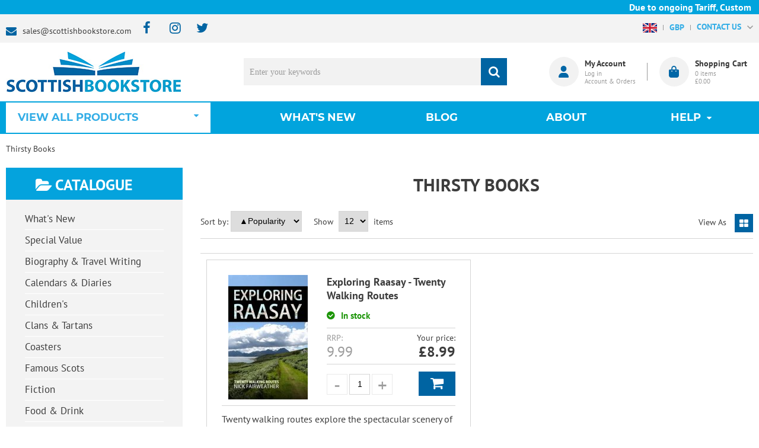

--- FILE ---
content_type: text/html; charset=UTF-8
request_url: https://www.scottishbookstore.com/catalog?manufacturers_id=619
body_size: 22225
content:
<!DOCTYPE html><html lang="en-GB">
<head>
    <meta charset="utf-8">
    <meta name="viewport" content="width=device-width, initial-scale=1.0" />
    <link rel="shortcut icon" href="/themes/scottish_bookstore/icons/favicon.ico?227" type="image/x-icon" />
    <link rel="apple-touch-icon" sizes="57x57" href="/themes/scottish_bookstore/icons/apple-icon-57x57.png?227">
    <link rel="apple-touch-icon" sizes="60x60" href="/themes/scottish_bookstore/icons/apple-icon-60x60.png?227">
    <link rel="apple-touch-icon" sizes="72x72" href="/themes/scottish_bookstore/icons/apple-icon-72x72.png?227">
    <link rel="apple-touch-icon" sizes="76x76" href="/themes/scottish_bookstore/icons/apple-icon-76x76.png?227">
    <link rel="apple-touch-icon" sizes="114x114" href="/themes/scottish_bookstore/icons/apple-icon-114x114.png?227">
    <link rel="apple-touch-icon" sizes="120x120" href="/themes/scottish_bookstore/icons/apple-icon-120x120.png?227">
    <link rel="apple-touch-icon" sizes="144x144" href="/themes/scottish_bookstore/icons/apple-icon-144x144.png?227">
    <link rel="apple-touch-icon" sizes="152x152" href="/themes/scottish_bookstore/icons/apple-icon-152x152.png?227">
    <link rel="apple-touch-icon" sizes="180x180" href="/themes/scottish_bookstore/icons/apple-icon-180x180.png?227">
	<link rel="apple-touch-icon" sizes="512x512" href="/themes/scottish_bookstore/icons/apple-icon-512x512.png?227">
    <link rel="icon" type="image/png" sizes="192x192"  href="/themes/scottish_bookstore/icons/android-icon-192x192.png?227">
	<link rel="icon" type="image/png" sizes="512x512"  href="/themes/scottish_bookstore/icons/android-icon-512x512.png?227">
    <link rel="icon" type="image/png" sizes="32x32" href="/themes/scottish_bookstore/icons/favicon-32x32.png?227">
    <link rel="icon" type="image/png" sizes="96x96" href="/themes/scottish_bookstore/icons/favicon-96x96.png?227">
    <link rel="icon" type="image/png" sizes="16x16" href="/themes/scottish_bookstore/icons/favicon-16x16.png?227">
    <link rel="manifest" href="manifest.json" crossorigin="use-credentials">
    <link href='https://www.scottishbookstore.com/catalog?manufacturers_id=619' rel='canonical' hreflang='en' />
    <meta name="msapplication-TileColor" content="">
    <meta name="msapplication-TileImage" content="/themes/scottish_bookstore/icons/ms-icon-144x144.png?227">
    <meta name="theme-color" content="">
    <base href="https://www.scottishbookstore.com/">
    <meta name="csrf-param" content="_csrf">
<meta name="csrf-token" content="dx2UWGyhYY0Yl4KyuPZpeXb2-iiGyaq8kmoRe2A2irIEaf1uXO4KxXrn5fvXow8TA56jG8nx58_bAiULKQXQyg==">

    <script type="text/javascript">
        cookieConfig = (function(c){c.toString=function(){ return (this.path?'; path='+this.path:'')+(this.secure?'; secure':''); }; return c;})({"path":"\/","secure":true});
    </script>

        <title>Thirsty Books powered by osCommerce</title>
  
    <meta name="Description" content="Sell your your brands like: Thirsty Books to your clients using ecommerce site: osCommerce by Holbi">
<meta name="Reply-to" content="sales@scottishbookstore.com">
<meta name="Author" content="Scottishbookstore.com">
<meta name="Robots" content="index,follow">
    <script type="text/javascript">
        var productCellUrl = '/catalog/list-product';
        var useCarousel = false;
        var tl_js = [];
        var tl_start = false;
        var tl_include_js = [];
        var tl_include_loaded = [];
        var tl = function(a, b){
            var script = { };
            if (typeof a === 'string' && a !== '' && typeof b === 'function'){
                script = { 'js': [a],'script': b}
            } else if (typeof a === 'object' && typeof b === 'function') {
                script = { 'js': a,'script': b}
            } else if (typeof a === 'function') {
                script = { 'script': a}
            }
            tl_js.push(script);
            if (tl_start){
                tl_action([script])
            }
        };
    </script>
  
    <script type="application/ld+json">
{"email":"sales@scottishbookstore.com","sameAs":["https://www.facebook.com/scottishbookstore"],"name":["Lomond Books Ltd","Scottish Bookstore"],"telephone":"<a href=\"mailto:01506 855955\">01506 855955</a>","address":{"@type":"PostalAddress","streetAddress":"12-14 Freskyn Place","addressLocality":"East Mains Ind Est","postalCode":"EH52 5NF","addressCountry":"United Kingdom"},"@id":"https://www.scottishbookstore.com","@type":"Organization","logo":"https://www.scottishbookstore.com/themes/scottish_bookstore/img/Logo-1.png","image":"https://www.scottishbookstore.com/themes/scottish_bookstore/img/Logo-1.png","url":"https://www.scottishbookstore.com","@context":"https://schema.org"}
</script>
<script type="application/ld+json">
{"itemListElement":[{"@type":"ListItem","position":1,"item":{"@id":"","name":"Thirsty Books"}}],"@context":"https://schema.org","@type":"BreadcrumbList"}
</script>


<style type="text/css">/* cyrillic-ext */ @font-face{font-family:'Montserrat';font-style:normal;font-weight:400;font-display:swap;src:local('Montserrat Regular'), local('Montserrat-Regular'), url(https://fonts.gstatic.com/s/montserrat/v14/JTUSjIg1_i6t8kCHKm459WRhyzbi.woff2) format('woff2');unicode-range:U+0460-052F, U+1C80-1C88, U+20B4, U+2DE0-2DFF, U+A640-A69F, U+FE2E-FE2F}/* cyrillic */ @font-face{font-family:'Montserrat';font-style:normal;font-weight:400;font-display:swap;src:local('Montserrat Regular'), local('Montserrat-Regular'), url(https://fonts.gstatic.com/s/montserrat/v14/JTUSjIg1_i6t8kCHKm459W1hyzbi.woff2) format('woff2');unicode-range:U+0400-045F, U+0490-0491, U+04B0-04B1, U+2116}/* vietnamese */ @font-face{font-family:'Montserrat';font-style:normal;font-weight:400;font-display:swap;src:local('Montserrat Regular'), local('Montserrat-Regular'), url(https://fonts.gstatic.com/s/montserrat/v14/JTUSjIg1_i6t8kCHKm459WZhyzbi.woff2) format('woff2');unicode-range:U+0102-0103, U+0110-0111, U+1EA0-1EF9, U+20AB}/* latin-ext */ @font-face{font-family:'Montserrat';font-style:normal;font-weight:400;font-display:swap;src:local('Montserrat Regular'), local('Montserrat-Regular'), url(https://fonts.gstatic.com/s/montserrat/v14/JTUSjIg1_i6t8kCHKm459Wdhyzbi.woff2) format('woff2');unicode-range:U+0100-024F, U+0259, U+1E00-1EFF, U+2020, U+20A0-20AB, U+20AD-20CF, U+2113, U+2C60-2C7F, U+A720-A7FF}/* latin */ @font-face{font-family:'Montserrat';font-style:normal;font-weight:400;font-display:swap;src:local('Montserrat Regular'), local('Montserrat-Regular'), url(https://fonts.gstatic.com/s/montserrat/v14/JTUSjIg1_i6t8kCHKm459Wlhyw.woff2) format('woff2');unicode-range:U+0000-00FF, U+0131, U+0152-0153, U+02BB-02BC, U+02C6, U+02DA, U+02DC, U+2000-206F, U+2074, U+20AC, U+2122, U+2191, U+2193, U+2212, U+2215, U+FEFF, U+FFFD}/* cyrillic-ext */ @font-face{font-family:'Montserrat';font-style:normal;font-weight:600;font-display:swap;src:local('Montserrat SemiBold'), local('Montserrat-SemiBold'), url(https://fonts.gstatic.com/s/montserrat/v14/JTURjIg1_i6t8kCHKm45_bZF3gTD_u50.woff2) format('woff2');unicode-range:U+0460-052F, U+1C80-1C88, U+20B4, U+2DE0-2DFF, U+A640-A69F, U+FE2E-FE2F}/* cyrillic */ @font-face{font-family:'Montserrat';font-style:normal;font-weight:600;font-display:swap;src:local('Montserrat SemiBold'), local('Montserrat-SemiBold'), url(https://fonts.gstatic.com/s/montserrat/v14/JTURjIg1_i6t8kCHKm45_bZF3g3D_u50.woff2) format('woff2');unicode-range:U+0400-045F, U+0490-0491, U+04B0-04B1, U+2116}/* vietnamese */ @font-face{font-family:'Montserrat';font-style:normal;font-weight:600;font-display:swap;src:local('Montserrat SemiBold'), local('Montserrat-SemiBold'), url(https://fonts.gstatic.com/s/montserrat/v14/JTURjIg1_i6t8kCHKm45_bZF3gbD_u50.woff2) format('woff2');unicode-range:U+0102-0103, U+0110-0111, U+1EA0-1EF9, U+20AB}/* latin-ext */ @font-face{font-family:'Montserrat';font-style:normal;font-weight:600;font-display:swap;src:local('Montserrat SemiBold'), local('Montserrat-SemiBold'), url(https://fonts.gstatic.com/s/montserrat/v14/JTURjIg1_i6t8kCHKm45_bZF3gfD_u50.woff2) format('woff2');unicode-range:U+0100-024F, U+0259, U+1E00-1EFF, U+2020, U+20A0-20AB, U+20AD-20CF, U+2113, U+2C60-2C7F, U+A720-A7FF}/* latin */ @font-face{font-family:'Montserrat';font-style:normal;font-weight:600;font-display:swap;src:local('Montserrat SemiBold'), local('Montserrat-SemiBold'), url(https://fonts.gstatic.com/s/montserrat/v14/JTURjIg1_i6t8kCHKm45_bZF3gnD_g.woff2) format('woff2');unicode-range:U+0000-00FF, U+0131, U+0152-0153, U+02BB-02BC, U+02C6, U+02DA, U+02DC, U+2000-206F, U+2074, U+20AC, U+2122, U+2191, U+2193, U+2212, U+2215, U+FEFF, U+FFFD}/* cyrillic-ext */ @font-face{font-family:'Montserrat';font-style:normal;font-weight:700;font-display:swap;src:local('Montserrat Bold'), local('Montserrat-Bold'), url(https://fonts.gstatic.com/s/montserrat/v14/JTURjIg1_i6t8kCHKm45_dJE3gTD_u50.woff2) format('woff2');unicode-range:U+0460-052F, U+1C80-1C88, U+20B4, U+2DE0-2DFF, U+A640-A69F, U+FE2E-FE2F}/* cyrillic */ @font-face{font-family:'Montserrat';font-style:normal;font-weight:700;font-display:swap;src:local('Montserrat Bold'), local('Montserrat-Bold'), url(https://fonts.gstatic.com/s/montserrat/v14/JTURjIg1_i6t8kCHKm45_dJE3g3D_u50.woff2) format('woff2');unicode-range:U+0400-045F, U+0490-0491, U+04B0-04B1, U+2116}/* vietnamese */ @font-face{font-family:'Montserrat';font-style:normal;font-weight:700;font-display:swap;src:local('Montserrat Bold'), local('Montserrat-Bold'), url(https://fonts.gstatic.com/s/montserrat/v14/JTURjIg1_i6t8kCHKm45_dJE3gbD_u50.woff2) format('woff2');unicode-range:U+0102-0103, U+0110-0111, U+1EA0-1EF9, U+20AB}/* latin-ext */ @font-face{font-family:'Montserrat';font-style:normal;font-weight:700;font-display:swap;src:local('Montserrat Bold'), local('Montserrat-Bold'), url(https://fonts.gstatic.com/s/montserrat/v14/JTURjIg1_i6t8kCHKm45_dJE3gfD_u50.woff2) format('woff2');unicode-range:U+0100-024F, U+0259, U+1E00-1EFF, U+2020, U+20A0-20AB, U+20AD-20CF, U+2113, U+2C60-2C7F, U+A720-A7FF}/* latin */ @font-face{font-family:'Montserrat';font-style:normal;font-weight:700;font-display:swap;src:local('Montserrat Bold'), local('Montserrat-Bold'), url(https://fonts.gstatic.com/s/montserrat/v14/JTURjIg1_i6t8kCHKm45_dJE3gnD_g.woff2) format('woff2');unicode-range:U+0000-00FF, U+0131, U+0152-0153, U+02BB-02BC, U+02C6, U+02DA, U+02DC, U+2000-206F, U+2074, U+20AC, U+2122, U+2191, U+2193, U+2212, U+2215, U+FEFF, U+FFFD}/* cyrillic-ext */ @font-face{font-family:'Open Sans';font-style:normal;font-weight:400;font-display:swap;src:local('Open Sans Regular'), local('OpenSans-Regular'), url(https://fonts.gstatic.com/s/opensans/v17/mem8YaGs126MiZpBA-UFWJ0bbck.woff2) format('woff2');unicode-range:U+0460-052F, U+1C80-1C88, U+20B4, U+2DE0-2DFF, U+A640-A69F, U+FE2E-FE2F}/* cyrillic */ @font-face{font-family:'Open Sans';font-style:normal;font-weight:400;font-display:swap;src:local('Open Sans Regular'), local('OpenSans-Regular'), url(https://fonts.gstatic.com/s/opensans/v17/mem8YaGs126MiZpBA-UFUZ0bbck.woff2) format('woff2');unicode-range:U+0400-045F, U+0490-0491, U+04B0-04B1, U+2116}/* greek-ext */ @font-face{font-family:'Open Sans';font-style:normal;font-weight:400;font-display:swap;src:local('Open Sans Regular'), local('OpenSans-Regular'), url(https://fonts.gstatic.com/s/opensans/v17/mem8YaGs126MiZpBA-UFWZ0bbck.woff2) format('woff2');unicode-range:U+1F00-1FFF}/* greek */ @font-face{font-family:'Open Sans';font-style:normal;font-weight:400;font-display:swap;src:local('Open Sans Regular'), local('OpenSans-Regular'), url(https://fonts.gstatic.com/s/opensans/v17/mem8YaGs126MiZpBA-UFVp0bbck.woff2) format('woff2');unicode-range:U+0370-03FF}/* vietnamese */ @font-face{font-family:'Open Sans';font-style:normal;font-weight:400;font-display:swap;src:local('Open Sans Regular'), local('OpenSans-Regular'), url(https://fonts.gstatic.com/s/opensans/v17/mem8YaGs126MiZpBA-UFWp0bbck.woff2) format('woff2');unicode-range:U+0102-0103, U+0110-0111, U+1EA0-1EF9, U+20AB}/* latin-ext */ @font-face{font-family:'Open Sans';font-style:normal;font-weight:400;font-display:swap;src:local('Open Sans Regular'), local('OpenSans-Regular'), url(https://fonts.gstatic.com/s/opensans/v17/mem8YaGs126MiZpBA-UFW50bbck.woff2) format('woff2');unicode-range:U+0100-024F, U+0259, U+1E00-1EFF, U+2020, U+20A0-20AB, U+20AD-20CF, U+2113, U+2C60-2C7F, U+A720-A7FF}/* latin */ @font-face{font-family:'Open Sans';font-style:normal;font-weight:400;font-display:swap;src:local('Open Sans Regular'), local('OpenSans-Regular'), url(https://fonts.gstatic.com/s/opensans/v17/mem8YaGs126MiZpBA-UFVZ0b.woff2) format('woff2');unicode-range:U+0000-00FF, U+0131, U+0152-0153, U+02BB-02BC, U+02C6, U+02DA, U+02DC, U+2000-206F, U+2074, U+20AC, U+2122, U+2191, U+2193, U+2212, U+2215, U+FEFF, U+FFFD}/* cyrillic-ext */ @font-face{font-family:'Open Sans';font-style:normal;font-weight:600;font-display:swap;src:local('Open Sans SemiBold'), local('OpenSans-SemiBold'), url(https://fonts.gstatic.com/s/opensans/v17/mem5YaGs126MiZpBA-UNirkOX-hpOqc.woff2) format('woff2');unicode-range:U+0460-052F, U+1C80-1C88, U+20B4, U+2DE0-2DFF, U+A640-A69F, U+FE2E-FE2F}/* cyrillic */ @font-face{font-family:'Open Sans';font-style:normal;font-weight:600;font-display:swap;src:local('Open Sans SemiBold'), local('OpenSans-SemiBold'), url(https://fonts.gstatic.com/s/opensans/v17/mem5YaGs126MiZpBA-UNirkOVuhpOqc.woff2) format('woff2');unicode-range:U+0400-045F, U+0490-0491, U+04B0-04B1, U+2116}/* greek-ext */ @font-face{font-family:'Open Sans';font-style:normal;font-weight:600;font-display:swap;src:local('Open Sans SemiBold'), local('OpenSans-SemiBold'), url(https://fonts.gstatic.com/s/opensans/v17/mem5YaGs126MiZpBA-UNirkOXuhpOqc.woff2) format('woff2');unicode-range:U+1F00-1FFF}/* greek */ @font-face{font-family:'Open Sans';font-style:normal;font-weight:600;font-display:swap;src:local('Open Sans SemiBold'), local('OpenSans-SemiBold'), url(https://fonts.gstatic.com/s/opensans/v17/mem5YaGs126MiZpBA-UNirkOUehpOqc.woff2) format('woff2');unicode-range:U+0370-03FF}/* vietnamese */ @font-face{font-family:'Open Sans';font-style:normal;font-weight:600;font-display:swap;src:local('Open Sans SemiBold'), local('OpenSans-SemiBold'), url(https://fonts.gstatic.com/s/opensans/v17/mem5YaGs126MiZpBA-UNirkOXehpOqc.woff2) format('woff2');unicode-range:U+0102-0103, U+0110-0111, U+1EA0-1EF9, U+20AB}/* latin-ext */ @font-face{font-family:'Open Sans';font-style:normal;font-weight:600;font-display:swap;src:local('Open Sans SemiBold'), local('OpenSans-SemiBold'), url(https://fonts.gstatic.com/s/opensans/v17/mem5YaGs126MiZpBA-UNirkOXOhpOqc.woff2) format('woff2');unicode-range:U+0100-024F, U+0259, U+1E00-1EFF, U+2020, U+20A0-20AB, U+20AD-20CF, U+2113, U+2C60-2C7F, U+A720-A7FF}/* latin */ @font-face{font-family:'Open Sans';font-style:normal;font-weight:600;font-display:swap;src:local('Open Sans SemiBold'), local('OpenSans-SemiBold'), url(https://fonts.gstatic.com/s/opensans/v17/mem5YaGs126MiZpBA-UNirkOUuhp.woff2) format('woff2');unicode-range:U+0000-00FF, U+0131, U+0152-0153, U+02BB-02BC, U+02C6, U+02DA, U+02DC, U+2000-206F, U+2074, U+20AC, U+2122, U+2191, U+2193, U+2212, U+2215, U+FEFF, U+FFFD}/* cyrillic-ext */ @font-face{font-family:'Open Sans';font-style:normal;font-weight:700;font-display:swap;src:local('Open Sans Bold'), local('OpenSans-Bold'), url(https://fonts.gstatic.com/s/opensans/v17/mem5YaGs126MiZpBA-UN7rgOX-hpOqc.woff2) format('woff2');unicode-range:U+0460-052F, U+1C80-1C88, U+20B4, U+2DE0-2DFF, U+A640-A69F, U+FE2E-FE2F}/* cyrillic */ @font-face{font-family:'Open Sans';font-style:normal;font-weight:700;font-display:swap;src:local('Open Sans Bold'), local('OpenSans-Bold'), url(https://fonts.gstatic.com/s/opensans/v17/mem5YaGs126MiZpBA-UN7rgOVuhpOqc.woff2) format('woff2');unicode-range:U+0400-045F, U+0490-0491, U+04B0-04B1, U+2116}/* greek-ext */ @font-face{font-family:'Open Sans';font-style:normal;font-weight:700;font-display:swap;src:local('Open Sans Bold'), local('OpenSans-Bold'), url(https://fonts.gstatic.com/s/opensans/v17/mem5YaGs126MiZpBA-UN7rgOXuhpOqc.woff2) format('woff2');unicode-range:U+1F00-1FFF}/* greek */ @font-face{font-family:'Open Sans';font-style:normal;font-weight:700;font-display:swap;src:local('Open Sans Bold'), local('OpenSans-Bold'), url(https://fonts.gstatic.com/s/opensans/v17/mem5YaGs126MiZpBA-UN7rgOUehpOqc.woff2) format('woff2');unicode-range:U+0370-03FF}/* vietnamese */ @font-face{font-family:'Open Sans';font-style:normal;font-weight:700;font-display:swap;src:local('Open Sans Bold'), local('OpenSans-Bold'), url(https://fonts.gstatic.com/s/opensans/v17/mem5YaGs126MiZpBA-UN7rgOXehpOqc.woff2) format('woff2');unicode-range:U+0102-0103, U+0110-0111, U+1EA0-1EF9, U+20AB}/* latin-ext */ @font-face{font-family:'Open Sans';font-style:normal;font-weight:700;font-display:swap;src:local('Open Sans Bold'), local('OpenSans-Bold'), url(https://fonts.gstatic.com/s/opensans/v17/mem5YaGs126MiZpBA-UN7rgOXOhpOqc.woff2) format('woff2');unicode-range:U+0100-024F, U+0259, U+1E00-1EFF, U+2020, U+20A0-20AB, U+20AD-20CF, U+2113, U+2C60-2C7F, U+A720-A7FF}/* latin */ @font-face{font-family:'Open Sans';font-style:normal;font-weight:700;font-display:swap;src:local('Open Sans Bold'), local('OpenSans-Bold'), url(https://fonts.gstatic.com/s/opensans/v17/mem5YaGs126MiZpBA-UN7rgOUuhp.woff2) format('woff2');unicode-range:U+0000-00FF, U+0131, U+0152-0153, U+02BB-02BC, U+02C6, U+02DA, U+02DC, U+2000-206F, U+2074, U+20AC, U+2122, U+2191, U+2193, U+2212, U+2215, U+FEFF, U+FFFD}@font-face{font-family:'trueloaded';src:url('themes/basic/fonts/trueloaded.eot?4rk52p');src:url('themes/basic/fonts/trueloaded.eot?4rk52p#iefix') format('embedded-opentype'), url('themes/basic/fonts/trueloaded.ttf?4rk52p') format('truetype'), url('themes/basic/fonts/trueloaded.woff?4rk52p') format('woff'), url('themes/basic/fonts/trueloaded.svg?4rk52p#trueloaded') format('svg');font-weight:normal;font-style:normal;font-display:swap}@font-face{font-family:'FontAwesome';src:url('themes/basic/fonts/fontawesome-webfont.eot?v=3.2.1');src:url('themes/basic/fonts/fontawesome-webfont.eot?#iefix&v=3.2.1') format('embedded-opentype'), url('themes/basic/fonts/fontawesome-webfont.woff?v=3.2.1') format('woff'), url('themes/basic/fonts/fontawesome-webfont.ttf?v=3.2.1') format('truetype'), url('themes/basic/fonts/fontawesome-webfont.svg#fontawesomeregular?v=3.2.1') format('svg');font-weight:normal;font-style:normal;font-display:swap}/* cyrillic-ext */ @font-face{font-family:'PT Sans';font-style:normal;font-weight:400;font-display:swap;src:local('PT Sans'), local('PTSans-Regular'), url(https://fonts.gstatic.com/s/ptsans/v11/jizaRExUiTo99u79D0-ExdGM.woff2) format('woff2');unicode-range:U+0460-052F, U+1C80-1C88, U+20B4, U+2DE0-2DFF, U+A640-A69F, U+FE2E-FE2F}/* cyrillic */ @font-face{font-family:'PT Sans';font-style:normal;font-weight:400;font-display:swap;src:local('PT Sans'), local('PTSans-Regular'), url(https://fonts.gstatic.com/s/ptsans/v11/jizaRExUiTo99u79D0aExdGM.woff2) format('woff2');unicode-range:U+0400-045F, U+0490-0491, U+04B0-04B1, U+2116}/* latin-ext */ @font-face{font-family:'PT Sans';font-style:normal;font-weight:400;font-display:swap;src:local('PT Sans'), local('PTSans-Regular'), url(https://fonts.gstatic.com/s/ptsans/v11/jizaRExUiTo99u79D0yExdGM.woff2) format('woff2');unicode-range:U+0100-024F, U+0259, U+1E00-1EFF, U+2020, U+20A0-20AB, U+20AD-20CF, U+2113, U+2C60-2C7F, U+A720-A7FF}/* latin */ @font-face{font-family:'PT Sans';font-style:normal;font-weight:400;font-display:swap;src:local('PT Sans'), local('PTSans-Regular'), url(https://fonts.gstatic.com/s/ptsans/v11/jizaRExUiTo99u79D0KExQ.woff2) format('woff2');unicode-range:U+0000-00FF, U+0131, U+0152-0153, U+02BB-02BC, U+02C6, U+02DA, U+02DC, U+2000-206F, U+2074, U+20AC, U+2122, U+2191, U+2193, U+2212, U+2215, U+FEFF, U+FFFD}/* cyrillic-ext */ @font-face{font-family:'PT Sans';font-style:normal;font-weight:700;font-display:swap;src:local('PT Sans Bold'), local('PTSans-Bold'), url(https://fonts.gstatic.com/s/ptsans/v11/jizfRExUiTo99u79B_mh0OOtLQ0Z.woff2) format('woff2');unicode-range:U+0460-052F, U+1C80-1C88, U+20B4, U+2DE0-2DFF, U+A640-A69F, U+FE2E-FE2F}/* cyrillic */ @font-face{font-family:'PT Sans';font-style:normal;font-weight:700;font-display:swap;src:local('PT Sans Bold'), local('PTSans-Bold'), url(https://fonts.gstatic.com/s/ptsans/v11/jizfRExUiTo99u79B_mh0OqtLQ0Z.woff2) format('woff2');unicode-range:U+0400-045F, U+0490-0491, U+04B0-04B1, U+2116}/* latin-ext */ @font-face{font-family:'PT Sans';font-style:normal;font-weight:700;font-display:swap;src:local('PT Sans Bold'), local('PTSans-Bold'), url(https://fonts.gstatic.com/s/ptsans/v11/jizfRExUiTo99u79B_mh0OCtLQ0Z.woff2) format('woff2');unicode-range:U+0100-024F, U+0259, U+1E00-1EFF, U+2020, U+20A0-20AB, U+20AD-20CF, U+2113, U+2C60-2C7F, U+A720-A7FF}/* latin */ @font-face{font-family:'PT Sans';font-style:normal;font-weight:700;font-display:swap;src:local('PT Sans Bold'), local('PTSans-Bold'), url(https://fonts.gstatic.com/s/ptsans/v11/jizfRExUiTo99u79B_mh0O6tLQ.woff2) format('woff2');unicode-range:U+0000-00FF, U+0131, U+0152-0153, U+02BB-02BC, U+02C6, U+02DA, U+02DC, U+2000-206F, U+2074, U+20AC, U+2122, U+2191, U+2193, U+2212, U+2215, U+FEFF, U+FFFD}*{-webkit-box-sizing:border-box;-moz-box-sizing:border-box;box-sizing:border-box}html{font-size:100%;overflow-y:scroll;-webkit-text-size-adjust:100%;-ms-text-size-adjust:100%}html, button, input, select, textarea{font-family:Tahoma, Verdana, Arial, sans-serif}input[type="text"], input[type="email"], input[type="tel"], input[type="password"]{padding:5px 10px}body{color:#141412;background:#fff;line-height:1.5;margin:0;font-family:Tahoma, Verdana, Arial, sans-serif}h1, h2, h3, h4, h5, h6{clear:both;line-height:1.3}h1{margin:0 0 33px}h2{margin:0 0 25px 0}h3{font-size:22px;margin:0 0 22px 0}h4{margin:0 0 15px 0}h5{margin:0 0 10px 0}h6{margin:0 0 10px 0}menu, ol, ul{padding:0 0 0 40px}ul{list-style-type:square}nav ul, nav ol{list-style:none;list-style-image:none}li > ul, li > ol{margin:0}img{-ms-interpolation-mode:bicubic;border:0;vertical-align:middle;max-width:100%;height:auto}button, input, select, textarea{font-size:100%;margin:0;max-width:100%;vertical-align:baseline}button, input{line-height:normal}button, html input[type="button"], input[type="reset"], input[type="submit"]{-webkit-appearance:button;cursor:pointer}button[disabled], input[disabled]{cursor:default}input[type="checkbox"], input[type="radio"]{padding:0}input[type="search"]::-webkit-search-decoration{-webkit-appearance:none}button::-moz-focus-inner, input::-moz-focus-inner{border:0;padding:0}textarea{overflow:auto;vertical-align:top}table{border-collapse:collapse;border-spacing:0;font-size:inherit;line-height:2;width:100%}caption, th, td{font-weight:normal}caption{font-size:16px;margin:20px 0}th{font-weight:bold}td{font-size:inherit}p{margin:0}.btn, .btn-1, .btn-2, .btn-3{text-decoration:none;display:inline-block;cursor:pointer;vertical-align:middle;border:none}.btn:hover, .btn-1:hover, .btn-2:hover, .btn-3:hover{text-decoration:none}.main-width, .type-1 > .block{margin:0 auto}.main-width:after{content:'';clear:both;display:block}.box-block:after{content:'';clear:both;display:block}.box-block.type-2 > .block, .box-block.type-3 > .block, .box-block.type-4 > .block, .box-block.type-5 > .block, .box-block.type-6 > .block, .box-block.type-7 > .block, .box-block.type-8 > .block, .box-block.type-9 > .block, .box-block.type-10 > .block, .box-block.type-11 > .block, .box-block.type-12 > .block, .box-block.type-13 > .block, .box-block.type-14 > .block, .box-block.type-15 > .block{float:left}.box-block.type-2 > .block:nth-child(1){width:50%}.box-block.type-2 > .block:nth-child(2){width:50%}.box-block.type-3 > .block:nth-child(1){width:33.33%}.box-block.type-3 > .block:nth-child(2){width:33.33%}.box-block.type-3 > .block:nth-child(3){width:33.33%}.box-block.type-4 > .block:nth-child(1){width:66.66%}.box-block.type-4 > .block:nth-child(2){width:33.33%}.box-block.type-5 > .block:nth-child(1){width:33.33%}.box-block.type-5 > .block:nth-child(2){width:66.66%}.box-block.type-6 > .block:nth-child(1){width:25%}.box-block.type-6 > .block:nth-child(2){width:75%}.box-block.type-7 > .block:nth-child(1){width:75%}.box-block.type-7 > .block:nth-child(2){width:25%}.box-block.type-8 > .block:nth-child(1){width:25%}.box-block.type-8 > .block:nth-child(2){width:50%}.box-block.type-8 > .block:nth-child(3){width:25%}.box-block.type-9 > .block:nth-child(1){width:20%}.box-block.type-9 > .block:nth-child(2){width:80%}.box-block.type-10 > .block:nth-child(1){width:80%}.box-block.type-10 > .block:nth-child(2){width:20%}.box-block.type-11 > .block:nth-child(1){width:40%}.box-block.type-11 > .block:nth-child(2){width:60%}.box-block.type-12 > .block:nth-child(1){width:60%}.box-block.type-12 > .block:nth-child(2){width:40%}.box-block.type-13 > .block:nth-child(1){width:20%}.box-block.type-13 > .block:nth-child(2){width:60%}.box-block.type-13 > .block:nth-child(3){width:20%}.box-block.type-14 > .block{width:25%}.box-block.type-15 > .block{width:20%}.block{text-align:center;min-height:1px}.block > .box, .block > .box-block{text-align:left}/*.box-block:not(.tabs){display:flex}.box-block:not(.tabs) > .block{flex-grow:1}*/ @keyframes load8{0%{-webkit-transform:rotate(0deg);transform:rotate(0deg)}100%{-webkit-transform:rotate(360deg);transform:rotate(360deg)}}#rmaProductReturnQuantityFilterHolder, #rmaProductReturnButtonFilterAll{display:none}picture[id], picture[style]{display:block;position:relative}picture[id] > img, picture[style] > img{position:absolute;left:0;top:0;width:100%;height:100%}.add_product_success{background-color:#a72392;color:#fff;height:70px!important;left:50%;position:fixed;text-align:center;top:20%!important;width:250px;padding:10px 10px;margin-left:-125px}.also-box{background-color:#f3f3f3}.blue{color:#0064a2}.box-block.type-6 > .block:nth-child(1){width:26%}.box-block.type-6 > .block:nth-child(2){width:74%}.brands-listing{align-items:center;flex-wrap:wrap;justify-content:center;display:flex;margin:0 -20px 30px}.brands-listing .item{width:16.6666%;padding:20px 20px}.btn{background-color:#ffffff;color:#0064a2;font-size:18px;font-weight:bold;line-height:20px;font-family:'PT Sans', Verdana, Arial, sans-serif;border:2px solid #0064a2;padding:11px 15px}.btn-1{background-color:#0064a2;color:#ffffff;font-size:18px;font-weight:bold;line-height:20px;font-family:'PT Sans', Verdana, Arial, sans-serif;padding:13px 15px}.btn-2{background-color:#0064a2;color:#ffffff;font-size:18px;font-weight:bold;text-transform:none;line-height:20px;font-family:'PT Sans', Verdana, Arial, sans-serif;padding:14px 25px 12px}.btn-3{color:#0064a2;font-size:18px;font-weight:bold;text-transform:none;line-height:20px;font-family:'PT Sans', Verdana, Arial, sans-serif;border:2px solid #0064a2;padding:12px 25px 10px}.btn-cancel{color:#0064a2!important;font-size:14px;font-weight:bold!important;text-transform:none;line-height:20px;display:inline-block;border:2px solid #0064a2;border-radius:0 0 0 0;padding:11px 15px}.btn-del:after{color:#de0404;content:'\f1f8';font-family:'FontAwesome'}.btn-edit:before{color:#128c4a;font-size:0.8em;content:'\e917';font-family:'trueloaded', Verdana, Arial, sans-serif}.btn-edit:hover{text-decoration:none}.btn-edit1, .btn-save, .add-ab, .edit-ab{background-color:#0064a2;color:#ffffff!important;font-size:14px;font-weight:bold!important;text-transform:none;line-height:20px;display:inline-block;border-radius:5px 5px 5px 5px;padding:5px 15px}.buttons{clear:both}.buttons:after{clear:both;content:'';display:block}.buttons .left-buttons{float:left}.buttons .left-buttons .btn{margin-right:10px}.buttons .right-buttons{float:right}.buttons .right-buttons .btn{margin-left:10px}.chk-login{display:block!important}.closeable-event{cursor:pointer}.closeable-heading:before{position:absolute;right:0;top:0;content:'\f067';font-family:'Font Awesome', Verdana, Arial, sans-serif}.closeable-heading{position:relative}.consentBox .cookie-consent-banner{background-color:#ffffff;bottom:0;position:fixed;text-align:center;width:100%;z-index:999;box-shadow:0 0 8px 0 #b2b2b2;padding:20px 10px}.consentBox .cookie-consent-options{padding-top:10px}.consentBox .cookie-consent-options label{display:inline-block;padding:0 10px}.consentBox .cookie-consent-options label input{margin-right:5px}.consentBox button{border:none;transition:.3s;display:inline-block;border-radius:5px 5px 5px 5px;padding:8px 15px;margin:5px 5px}.consentBox button#btn-accept-all{background-color:#146826;color:#fff;margin:auto;width:250px;display:block;padding:12px 20px;margin-bottom:10px}.consentBox button#btn-accept-all:hover{background-color:#0f531d}.consentBox button#btn-accept-some{background-color:rgba(20, 104, 38, 0.2);color:#146826}.consentBox button#btn-accept-some:hover{background-color:rgba(20, 104, 38, 0.5)}.consentBox button#btn-reject-all{background-color:#9ea0a3;color:#000}.consentBox button#btn-reject-all:hover{background-color:#898a8d}.consentBox h3{border:none;font-size:32px;text-align:center;text-transform:none}.consentBox h3 + p{padding-bottom:10px}.context-checkout .header{border-bottom:1px solid #d5d5d5}.cristmas{background-color:#ebebeb;font-size:16px;font-weight:bold;text-align:center;padding:20px 20px;margin:15px 0}.cristmas span:before{background-color:#fff;color:#01a4dd;font-size:23px;font-weight:normal;height:40px;text-align:center;width:40px;line-height:40px;content:'\f1bb';display:inline-block;font-family:'Fontawesome', Verdana, Arial, sans-serif;border-radius:50% 50% 50% 50%;margin-bottom:10px}.cristmas span{font-size:0;text-align:center;display:block}.disabled-area{cursor:not-allowed;opacity:0.5}.disabled-area *{cursor:not-allowed}.edit-link{float:right;position:relative;z-index:1}.footer{color:#d0d0d0;font-size:16px;display:block;padding:0 0}.footer .socials{display:block;padding-top:10px}.footer .socials a{color:#fff;font-size:24px;padding-right:20px}.footer .socials a:before{display:none}.footer .w-social-links{padding-top:20px}.footer .w-social-links a:first-of-type{margin-left:0}.footer ul{list-style-type:none;padding:0 0;margin-top:15px}.footer ul a{color:#fff;font-size:18px}.header2 .ccc{padding:10px 10px}.heading-2, h2{color:#3c3c3c;font-size:24px;font-weight:800;text-transform:uppercase;font-family:'PT Sans', Verdana, Arial, sans-serif;margin-bottom:10px}.heading-3 .edit, h3 .edit{color:#092964;float:right;font-size:16px;text-transform:none;line-height:20px;padding-top:2px}.heading-3 .edit:after, h3 .edit:after{font-size:14px;content:'\e917';font-family:'trueloaded', Verdana, Arial, sans-serif;margin-left:10px}.heading-3 .right-text, h3 .right-text{float:right;font-size:16px;text-decoration:none;line-height:20px;padding-top:3px;margin-left:10px}.heading-3, h3{border-bottom:none;font-size:30px;font-weight:bold;text-transform:uppercase;margin-bottom:10px}.heading-4 .edit, h4 .edit{color:#092964;float:right;font-size:16px;font-weight:400;text-transform:none;line-height:20px;padding-top:2px}.heading-4 .edit:after, h4 .edit:after{content:'\e917';font-family:'trueloaded', Verdana, Arial, sans-serif;margin-left:10px}.heading-4 .right-text, h4 .right-text{float:right;font-size:16px;font-weight:400;text-transform:none;line-height:20px;padding-top:4px;margin-left:10px}.heading-4, h4{color:#3c3c3c;font-size:23px;font-weight:600;text-transform:none;font-family:'PT Sans', Verdana, Arial, sans-serif;margin-bottom:5px}.in-stock{color:#1c9508;font-size:15px;font-weight:bold;font-family:'PT Sans', Verdana, Arial, sans-serif}.in-stock-icon:before{content:'\f058';font-family:'FontAwesome', Verdana, Arial, sans-serif;margin-right:3px}.js-stock{color:#00a858;font-size:14px;font-weight:bold}.js-stock-icon:before{content:'\f058';font-family:'FontAwesome', Verdana, Arial, sans-serif;margin-right:3px}.listing-popup.pop-up-content{background-color:#a72392;color:#fff;padding:20px 30px}.logo-search-cart.box-block.type-3 > .block:nth-child(1){width:35%}.logo-search-cart.box-block.type-3 > .block:nth-child(2){width:40%}.logo-search-cart.box-block.type-3 > .block:nth-child(3){width:25%}.main-width, .type-1 > .block{max-width:1400px}.message.success{color:#007f4e;padding:20px 0 15px 40px}.message.success:before{float:left;font-size:30px;position:relative;top:3px;line-height:1;content:'\e918';display:inline-block;font-family:'trueloaded', Verdana, Arial, sans-serif;margin-top:-8px;margin-left:-40px}.mm-h{display:none}.no-found{font-size:1.4em;text-align:center;padding-top:20px;padding-bottom:20px}.no-short .short-desc-box{display:none}.out-stock{color:#f61c1c;font-size:15px;font-weight:bold;font-family:'PT Sans', Verdana, Arial, sans-serif}.out-stock-icon:before{color:#f61c1c;content:'\f05e';font-family:'FontAwesome', Verdana, Arial, sans-serif;margin-right:3px}.pr-col.box-block.type-2 > .block:nth-child(1){padding-right:30px}.pr-col.box-block.type-2 > .block:nth-child(2){padding-left:30px}.price{font-size:24px}.price .old{font-size:0.8em;text-decoration:line-through;display:block}.price .special{color:#ee4225}.price .specials{color:#ee4225}.price-login{font-size:13px;font-weight:600}.price-login a{color:#0064a2}.products-listing{flex-wrap:wrap;display:flex}.products-listing .item{width:33.3333%;display:block}.products-quick-index .token-input-list{list-style:none;padding:0 0;margin:0 0}.products-quick-index ul{list-style:none;margin:0 0}.products-quick-index ul.token-input-list{list-style:none;margin:0 0}.prs{text-align:right;width:50%}.prs-text{font-size:14px;font-weight:normal;display:block}.qty-box{white-space:nowrap}.qty-box .bigger{color:#3c3c3c;cursor:pointer;font-size:31px;height:35px;text-align:center;vertical-align:top;width:35px;line-height:35px;display:inline-block;border:1px solid #d5d5d5}.qty-box .bigger:before{content:'+'}.qty-box .disabled{cursor:default!important;opacity:0.5}.qty-box .smaller{color:#4b4b4b;cursor:pointer;font-size:31px;height:35px;text-align:center;vertical-align:top;width:35px;line-height:35px;display:inline-block;border:1px solid #d5d5d5}.qty-box .smaller:before{content:'-'}.qty-box input{height:35px;text-align:center;vertical-align:top;width:35px;padding:5px 3px;margin-right:3px;margin-left:3px}.qty-input{text-align:right}.qty-input input{font-size:14px;height:35px;width:35px;border:1px solid #d5d5d5;padding:5px 10px}.qty-input label{float:left;padding-top:4px}.qty-input.hidden{position:relative}.rating-1, .rating-2, .rating-3, .rating-4, .rating-5{color:#128c4a}.rrp{text-align:left;width:50%}.rrp .vatable{font-size:14px;display:block}.secure-checkout{float:right;font-size:28px;font-weight:bold}.sidebar{padding-top:6px}.stock{font-size:12px}.stock-model{clear:both}.testimonials .answer{padding-left:30px}.testimonials .date{color:#999999;font-size:14px}.testimonials .heading-3:before{color:#128c4a;font-size:37px;font-weight:400;left:0;position:absolute;top:0;line-height:1;content:'\e908';font-family:'trueloaded', Verdana, Arial, sans-serif}.testimonials .heading-3{position:relative;padding:7px 0 10px 55px;margin-bottom:10px}.testimonials .name{font-weight:700;padding-top:5px;padding-right:10px;padding-bottom:5px;margin-bottom:20px}.testimonials .rating{font-size:22px;font-weight:400;position:relative;top:2px}.testimonials .review{background-color:#eeeeee;position:relative;padding:10px 10px}.testimonials .review:before{bottom:-13px;left:10px;position:absolute;content:'';display:block;border-top:7px solid #eeeeee;border-left:10px solid #eeeeee;border-right:10px solid transparent;border-bottom:7px solid transparent}.testimonials .reviews-list .answer .name{padding-top:10px}.testimonials .reviews-list .date{color:#999999;font-size:14px}.testimonials .reviews-list .name{font-weight:700;padding-top:5px;padding-right:10px;padding-bottom:5px;margin-bottom:20px}.testimonials .reviews-list span{font-size:22px;font-weight:400;position:relative;top:2px}.totals-line{border-top:1px solid #ccc}.transit{color:#a47615;font-size:14px;font-weight:700}.transit-icon:before{content:'\f133';font-family:'FontAwesome', Verdana, Arial, sans-serif;margin-right:3px}.view-all{color:#0064a2;font-size:18px;font-weight:bold;position:relative;text-align:right;font-family:'PT Sans', Verdana, Arial, sans-serif}.view-all:before{display:none}.view-all .btn{background-color:#ffffff;color:#0064a2;font-size:18px;font-weight:bold;position:relative;font-family:'PT Sans', Verdana, Arial, sans-serif;border:2px solid #0064a2}.wishlist-page .w-cart-listing .headings{font-weight:600;grid-template-columns:50px 120px 1fr 150px 120px;grid-template-rows:0 1fr;position:relative;display:grid;padding:10px 0}.wishlist-page .w-cart-listing .price{font-size:16px;line-height:25px;display:inline-block;padding-right:10px}.wishlist-page .w-cart-listing .remove-btn:before{color:#e10707;font-size:20px;content:'\f1f8';font-family:'Fontawesome', Verdana, Arial, sans-serif}a{color:#01a4dd}a.btn-1{color:#fff!important}a.btn-2{color:#ffffff!important}a.btn-3{color:#01a4dd!important}body{background-color:#ffffff;color:#3c3c3c;font-family:'PT Sans', Verdana, Arial, sans-serif}body a:hover{text-decoration:none}div.cart-popup{max-width:95%;width:850px}h1{color:#3c3c3c;font-size:30px;font-weight:bold;text-align:center;text-transform:uppercase;font-family:'PT Sans', Verdana, Arial, sans-serif;padding-top:15px;margin-bottom:15px}html{overflow-x:hidden}input:focus{outline:none}input[type='text'], input[type='password'], input[type='number'], input[type='email'], input[type='search'], select{font-size:14px;height:35px;border:1px solid #d5d5d5;padding:5px 10px}p{color:#3c3c3c;font-size:16px;font-family:'PT Sans', Verdana, Arial, sans-serif}textarea{max-width:100%;width:100%;border:1px solid #d5d5d5;padding:5px 10px}@media (max-width:1400px){.main-content > div > .block > .type-1 > .block, .main-content > form > div > .block > .type-1 > .block , .main-content > div > form > .block > .type-1 > .block{padding-right:10px;padding-left:10px}.main-width, .header > .type-1 > .block, .footer > .type-1 > .block, .main-content > .type-1 > .block, .main-content > div > .type-1 > .block{padding-right:10px;padding-left:10px}}@media (max-width:1280px){.pr-col.box-block.type-2 > .block:nth-child(1){padding-right:0}.pr-col.box-block.type-2 > .block:nth-child(2){padding-left:0}.pr-l{float:left;width:100%}.pr-r{float:right;width:100%}}@media (max-width:1255px){.pr-col.box-block.type-2 > .block:nth-child(1){padding-right:0}.pr-col.box-block.type-2 > .block:nth-child(2){padding-left:0}}@media (max-width:900px){.type-5 > .block:nth-child(1){width:50%}.type-5 > .block:nth-child(2){width:50%}}@media (max-width:800px){.pop-up-content .buttons .btn{text-align:center;width:100%}.pop-up-content .buttons .btn-2{text-align:center;width:100%}.pop-up-content .buttons .left-buttons{width:100%;margin-bottom:15px}.pop-up-content .buttons .right-buttons{width:100%}h1{font-size:22px}}@media (max-width:700px){.box-block.type-5 > .block:nth-child(1){width:50%}.box-block.type-5 > .block:nth-child(2){width:50%}.btn, .btn-1{font-size:14px;line-height:14px}.heading-3, h3{font-size:20px}.mm-h{display:list-item}}@media (max-width:500px){.lll.box-block.type-2 > .block:nth-child(1){width:20%}.lll.box-block.type-2 > .block:nth-child(2){width:80%}.pr-l{float:left;width:100%}.pr-r{float:right;width:100%}}.qty-box{white-space:nowrap}.qty-box .bigger{color:#3c3c3c;cursor:pointer;font-size:31px;height:35px;text-align:center;vertical-align:top;width:35px;line-height:35px;display:inline-block;border:1px solid #d5d5d5}.qty-box .bigger:before{content:'+'}.qty-box .disabled{cursor:default!important;opacity:0.5}.qty-box .smaller{color:#4b4b4b;cursor:pointer;font-size:31px;height:35px;text-align:center;vertical-align:top;width:35px;line-height:35px;display:inline-block;border:1px solid #d5d5d5}.qty-box .smaller:before{content:'-'}.qty-box input{height:35px;text-align:center;vertical-align:top;width:35px;padding:5px 3px;margin-right:3px;margin-left:3px}.qty-input{text-align:right}.qty-input input{font-size:14px;height:35px;width:35px;border:1px solid #d5d5d5;padding:5px 10px}.qty-input label{float:left;padding-top:4px}.qty-input.hidden{position:relative}.catalog-tit > div{font-weight:bold;overflow:hidden;text-transform:uppercase;vertical-align:middle;width:100%;display:inline-block}.middle-header .rightBox > .block{align-items:center;display:flex}.middle-header > .block{align-items:center;justify-content:space-between;display:flex}.ml-header{display:inline-block}.ml-header a:before{color:#0064a2;font-size:18px;font-weight:normal;vertical-align:middle;content:'\f0e0';display:inline-block;font-family:'fontawesome', Verdana, Arial, sans-serif;padding-right:10px}.ml-header a{font-size:14px;font-weight:normal}@media (max-width:900px){.ml-header{text-align:left!important;vertical-align:middle;display:inline-block!important}.ml-header a:before{color:#0064a2;font-size:18px;line-height:18px}.ml-header a{font-size:0;text-align:left;display:block;margin-top:-6px}}.socials{display:inline-block}.socials .soc_fb:after{vertical-align:middle;content:'\f09a';display:inline-block}.socials .soc_p:after{vertical-align:middle;content:'\f231';display:inline-block}.socials .soc_tw:after{vertical-align:middle;content:'\f099';display:inline-block}.socials a{color:#0064a2;font-size:18px;display:inline-block;font-family:'FontAwesome', Verdana, Arial, sans-serif}.socials a:before{color:#0064a2!important;vertical-align:middle;width:1px;content:'';display:inline-block;margin:0 10px}.socials a:hover{text-decoration:none}.top-soc{padding-top:2px}.top-soc > .block{text-align:left}@media (max-width:700px){.top-soc .socials{display:none}}.topNav{padding-top:4px}.topNav .contact-button:after{height:6px;vertical-align:middle;width:10px;content:'';display:inline-block;background-image:url('themes/scottish_bookstore/img/arrow.svg');margin-left:10px}.topNav .contact-button{color:#32ADE6;cursor:pointer;font-size:14px;font-weight:700;text-transform:uppercase}.topNav .contactWrap{position:relative}.topNav .contactWrap .contact-dropdown{background-color:#fff;position:absolute;right:0;top:30px;z-index:999;display:none;border:1px solid #ccc;border-radius:10px 10px 10px 10px;padding:25px 30px}.topNav .contactWrap .contact-dropdown.active{display:block}.topNav .contactWrap .contact-dropdown .address:before{background-repeat:no-repeat;filter:brightness(0) saturate(100%) invert(61%) sepia(20%) saturate(2105%) hue-rotate(165deg) brightness(97%) contrast(86%);height:14px;top:5px;width:18px;background-image:url('themes/scottish_bookstore/img/email.svg')}.topNav .contactWrap .contact-dropdown .email:before{background-repeat:no-repeat;filter:brightness(0) saturate(100%) invert(61%) sepia(20%) saturate(2105%) hue-rotate(165deg) brightness(97%) contrast(86%);height:14px;top:5px;width:18px;background-image:url('themes/scottish_bookstore/img/email-1.svg')}.topNav .contactWrap .contact-dropdown .phone:before{background-repeat:no-repeat;filter:brightness(0) saturate(100%) invert(61%) sepia(20%) saturate(2105%) hue-rotate(165deg) brightness(97%) contrast(86%);height:15px;width:15px;background-image:url('themes/scottish_bookstore/img/phone.svg')}.topNav .contactWrap .contact-dropdown > div .info-title ~ div:before, .topNav .contactWrap .contact-dropdown .address:before{left:0;position:absolute;top:3px;content:'';display:inline-block}.topNav .contactWrap .contact-dropdown > div .info-title ~ div, .topNav .contactWrap .contact-dropdown > div.address{font-size:14px;font-weight:400;position:relative;padding-left:30px;margin-bottom:10px}.topNav .contactWrap .contact-dropdown > div .info-title ~ div:last-of-type{margin-bottom:0}.topNav .contactWrap .contact-dropdown > div:last-of-type{margin-bottom:0}.topNav .contactWrap a:hover{color:#00833c}.topNav .contactWrap a{transition:.3s}.topNav .info-title{font-weight:700;margin-bottom:5px}.topNav .w-currencies{margin:0 10px}.topNav .w-currencies .currencies-title{line-height:0.7;border-left:1px solid #9A9A9A;border-right:1px solid #9A9A9A;padding:0 10px}.topNav > .block{align-items:center;justify-content:flex-end;display:flex}.w-breadcrumb{font-size:14px;padding:15px 0}.w-breadcrumb .breadcrumbs-text{font-weight:600;display:inline-block}.w-breadcrumb a, .w-breadcrumb .breadcrumbs-text{color:#01a4dd;font-weight:700}.w-breadcrumb li{display:inline-block}.w-breadcrumb li+li:before{content:'/';display:inline-block;padding:0 5px}.w-breadcrumb li:last-child a{color:#3b3b3b}.w-breadcrumb ul{list-style:none;display:inline-block;padding:0 0;margin:0 0}@media (max-width:720px){.w-breadcrumb{padding-top:10px}}.w-catalog-counts-items{font-size:14px;font-weight:600;font-family:'Open Sans', Verdana, Arial, sans-serif;padding-top:4px}.w-catalog-items-on-page select{width:50px;padding:2px 5px;margin:0 5px}.w-catalog-items-on-page span{font-size:14px}.w-catalog-listing-look .b2b.active{background-color:#0064a2;color:#fff;border-top-color:#0064a2;border-left-color:#0064a2;border-right-color:#0064a2;border-bottom-color:#0064a2}.w-catalog-listing-look .b2b{color:#7a7a7a;height:31px;text-align:center;vertical-align:top;width:31px;line-height:30px;display:inline-block;border:1px solid #d5d5d5;margin-left:5px}.w-catalog-listing-look .b2b:before{content:'\f0c9';font-family:'FontAwesome', Verdana, Arial, sans-serif}.w-catalog-listing-look .grid.active{background-color:#0064a2;color:#fff;border-top-color:#0064a2;border-left-color:#0064a2;border-right-color:#0064a2;border-bottom-color:#0064a2}.w-catalog-listing-look .grid{color:#7a7a7a;height:31px;text-align:center;vertical-align:top;width:31px;line-height:30px;display:inline-block;border:1px solid #d5d5d5}.w-catalog-listing-look .grid:before{content:'\f009';font-family:'FontAwesome', Verdana, Arial, sans-serif}.w-catalog-listing-look .list.active{background-color:#0064a2;color:#fff;border-top-color:#0064a2;border-left-color:#0064a2;border-right-color:#0064a2;border-bottom-color:#0064a2}.w-catalog-listing-look .list{color:#7a7a7a;height:31px;text-align:center;vertical-align:top;width:31px;line-height:30px;display:inline-block;border:1px solid #d5d5d5;margin-left:5px}.w-catalog-listing-look .list:before{content:'\f00b';font-family:'FontAwesome', Verdana, Arial, sans-serif}.w-catalog-listing-look .listing-look-title{font-size:14px;text-transform:none;display:inline-block;font-family:'PT Sans', Verdana, Arial, sans-serif;padding-top:4px;margin-right:10px}.w-catalog-listing-look .page-style{padding-top:5px}.w-catalog-paging .active{background-color:#0064a2;color:#FFFFFF;font-weight:700;height:30px;min-width:30px;text-align:center;vertical-align:top;line-height:30px;display:inline-block;border:1px solid #CCCCCC;padding-right:5px;padding-left:5px}.w-catalog-paging .next{height:30px;min-width:30px;text-align:center;vertical-align:top;line-height:30px;display:inline-block;border:1px solid #CCCCCC;padding-right:5px;padding-left:5px;margin-left:2px}.w-catalog-paging .next:before{font-size:20px;line-height:26px;content:'\f105';font-family:'FontAwesome', Verdana, Arial, sans-serif}.w-catalog-paging .next-pages{height:30px;min-width:30px;text-align:center;vertical-align:top;line-height:30px;display:inline-block;border:1px solid #CCCCCC;padding-right:5px;padding-left:5px}.w-catalog-paging .p-blog-index{text-align:right}.w-catalog-paging .page-number{height:30px;min-width:30px;text-align:center;vertical-align:top;line-height:30px;display:inline-block;border:1px solid #CCCCCC;padding-right:5px;padding-left:5px}.w-catalog-paging .paging{display:inline-block}.w-catalog-paging .paging span.prev, .w-catalog-paging .paging span.next{opacity:0.3}.w-catalog-paging .paging-holder{height:30px;overflow:hidden;position:relative;width:150px;display:inline-block}.w-catalog-paging .paging-holder.slick-slider{overflow:visible}.w-catalog-paging .paging-item{display:inline-block;padding:0 2px}.w-catalog-paging .prev{height:30px;min-width:30px;text-align:center;vertical-align:top;line-height:30px;display:inline-block;border:1px solid #CCCCCC;padding-right:5px;padding-left:5px;margin-right:5px}.w-catalog-paging .prev:before{font-size:20px;line-height:26px;content:'\f104';font-family:'FontAwesome', Verdana, Arial, sans-serif}.w-catalog-paging .prev-pages{height:30px;min-width:30px;text-align:center;vertical-align:top;line-height:30px;display:inline-block;border:1px solid #CCCCCC;padding-right:5px;padding-left:5px}.w-catalog-paging a:hover{text-decoration:none}.w-catalog-paging button.slick-prev, .w-catalog-paging button.slick-next{height:30px!important;position:static;text-align:center!important;top:0!important;vertical-align:top;width:30px!important;line-height:30px;border:1px solid #CCCCCC;border-radius:0 0 0 0;margin-top:0!important}.w-catalog-paging span:hover{text-decoration:none}.w-catalog-sorting select{width:120px}.w-catalog-sorting span{font-size:14px}.w-currencies .currencies{position:relative;display:inline-block}.w-currencies .currencies-title{border:none;color:#32ADE6;font-size:14px;font-weight:700;display:block}.w-currencies .currencies:hover .select{display:block}.w-currencies .current{position:relative}.w-currencies .select{background-color:#ebebeb;border:none;left:0;position:absolute;top:31px;width:100%;z-index:10;display:none}.w-currencies .select-link{color:#00833c;font-size:14px;font-weight:700;padding:5px 15px}@media (max-width:900px){.w-currencies .currencies-title{padding:2px 4px 0}.w-currencies .current:before{top:7px}}.w-languages .current{position:relative}.w-languages .languages{position:relative;display:inline-block}.w-languages .languages:hover .select{display:block}.w-languages .select{background-color:#ffffff;left:-1px;position:absolute;top:31px;z-index:100;display:none;border:1px solid #d5d5d5}@media (max-width:700px){.w-logo img{height:32px}}.w-menu .hided.menu{background-color:inherit;position:relative}.w-menu .hided.menu .menu-ico{display:block}.w-menu .hided.menu > ul{position:absolute!important;z-index:100}.w-menu .hided.menu a, .w-menu .hided.menu .no-link{display:block}.w-menu .hided.menu a.parent:before, .w-menu .hided.menu .no-link.parent:before{float:right;content:'\f067';font-family:'FontAwesome', Verdana, Arial, sans-serif}.w-menu .hided.menu a.parent.opened:before, .w-menu .hided.menu .no-link.parent.opened:before{float:right;content:'\f068';font-family:'FontAwesome', Verdana, Arial, sans-serif}.w-menu .hided.menu ul li{float:none;position:static;width:auto!important;display:block;padding:0 0;margin:0 0}.w-menu .hided.menu ul ul{box-shadow:none;max-width:none;width:auto!important}.w-menu .hided.menu ul, .w-menu .hided.menu li:hover ul{float:none;position:static;display:none;padding:0 0;margin:0 0}.w-menu .menu .menu-ico{background-color:inherit;color:inherit;cursor:pointer;position:relative;display:none}.w-menu .menu .menu-ico:before{font-size:16px;content:'\e91b';font-family:'trueloaded'}.w-menu div.hided.menu .active + ul, .w-menu div.hided.menu .opened + ul{display:block}@media (max-width:900px){.w-menu .hided.menu li a{padding-left:10px}.w-menu .hided.menu li li a{padding-left:25px}.w-menu .hided.menu li li li a{padding-left:40px}.w-menu .hided.menu ul li{text-align:left;border-top:1px solid #025929}}.w-menu-big{position:relative}.w-menu-big .menucols{float:left;width:20%}.w-menu-big .menucols li{float:none;width:100%}.w-menu-big .show-all{display:none!important}.w-menu-big > ul{position:relative;text-align:center}.w-menu-big > ul > li:hover{background-color:#0064a2}.w-menu-big > ul > li:before{color:#145833;font-weight:normal;content:''}.w-menu-big > ul > li{text-align:center;width:20%}.w-menu-big > ul > li > ul:before{background-color:#0064a2;height:100%;left:-100%;position:absolute;top:0;width:300%;z-index:-1;content:'';display:block}.w-menu-big > ul > li > ul{left:0;position:absolute;right:0;top:100%;z-index:100;display:none}.w-menu-big > ul > li:hover > ul{background-color:#0064a2;display:block;padding:20px 20px}.w-menu-big a{color:inherit}.w-menu-big a:hover{text-decoration:none}.w-menu-big li{clear:none!important;float:none;position:static;width:auto;z-index:20;display:inline-block;margin:0 0}.w-menu-big li a, .w-menu-big li .no-link{font-weight:bold;text-align:left;text-transform:uppercase;vertical-align:middle;display:inline-block;font-family:'Montserrat', Verdana, Arial, sans-serif;padding:17px 40px}.w-menu-big li li{float:left;font-size:14px;font-weight:bold;text-align:left;text-transform:none;vertical-align:top;width:20%;font-family:'Montserrat', Verdana, Arial, sans-serif;padding:0 15px}.w-menu-big li li a, .w-menu-big li li .no-link{display:block;padding:5px 0}.w-menu-big li li li{color:#cfcece;font-size:14px;text-align:left;text-transform:none;width:auto;display:block;padding:0 0}.w-menu-big li li li a{border:none;padding:5px 0}.w-menu-big li li li li{display:none!important}.w-menu-big ul{list-style:none;padding:0 0;margin:0 0}.w-menu-big ul > li > .parent:after{color:#fff;font-size:14px;content:'\f107';display:inline-block;font-family:'FontAwesome', Verdana, Arial, sans-serif;padding-left:20px}@media (max-width:1400px){.w-menu-big li a, .w-menu-big li .no-link{padding:15px 10px}}@media (max-width:1255px){.w-menu-big > ul > li > a, .w-menu-big > ul > li > .no-link{font-size:14px;padding:13px 13px}}@media (max-width:1039px){.w-menu-big .hided.menu li a{padding-left:10px}.w-menu-big .hided.menu ul li{text-align:left;border-top:1px solid #fff}.w-menu-big .menu-ico{padding:10px 0}.w-menu-big .menucols{float:none;width:100%}.w-menu-big > ul{background-color:#0064a2}.w-menu-big > ul > li .opened + ul{background-color:#0064a2}.w-menu-big > ul > li > a, .w-menu-big > ul > li > .no-link{font-size:14px;padding:10px 10px}.w-menu-big > ul > li > ul{background-color:#0064a2}.w-menu-big > ul > li:hover > ul{background-color:#0064a2}.w-menu-big > ul ul{background-color:#0064a2}.w-menu-big li a, .w-menu-big li .no-link{font-size:14px;padding:10px 10px}.w-menu-big li li a{font-size:13px;padding-left:25px!important}.w-menu-big li li a, .w-menu-big li li .no-link{display:block;padding:10px 0}.w-menu-big ul > li > .parent:after{display:none}.w-menu-big ul li{text-align:left;border-top:1px solid #fff}}.w-social-links .facebook:before{color:#fff;content:'\f09a'}.w-social-links .google-plus:before{color:#fff;content:'\f2b3'}.w-social-links .instagram:before{color:#ffffff;content:'\f16d'}.w-social-links .linkedin:before{color:#fff;content:'\f0e1'}.w-social-links .name, .w-social-links .image{display:none}.w-social-links .pinterest:before{color:#fff;content:'\f231'}.w-social-links .stumbleupon:before{color:#fff;content:'\f1a4'}.w-social-links .twitter:before{color:#fff;content:'\f099'}.w-social-links a{font-size:22px;display:inline-block;font-family:'FontAwesome', Verdana, Arial, sans-serif;margin:0 10px}.w-social-links a:hover{text-decoration:none}@media (max-width:720px){.w-social-links a{font-size:30px}}.w-text .customer-service:before{color:#128c4a;font-size:21px;left:0;position:absolute;top:5px;content:'\e907';font-family:'trueloaded', Verdana, Arial, sans-serif}.w-text .customer-service{font-size:13px;position:relative;padding-left:30px}.w-text .customer-service b{color:#128c4a;font-size:18px;line-height:18px;display:block;font-family:'Varela Round'}.w-search{max-width:400px;width:100%}.w-search .button-search{background-color:#0064a2;height:46px;position:absolute;width:44px;border-top-width:0;border-left-width:0;border-right-width:0;border-bottom-width:0}.w-search .button-search:before{color:#fff;font-size:20px;line-height:1.3;content:'\f002';font-family:'fontawesome', Verdana, Arial, sans-serif}.w-search .image{float:left;height:40px;width:40px}.w-search .item{overflow:hidden;display:block;padding:10px 0}.w-search .item + .item{border-top:1px solid #cccccc}.w-search .items-title{display:block;padding:10px 0 5px}.w-search .name{display:block;padding:5px 0 5px 20px}.w-search .search{position:relative}.w-search .search-input{background-color:#F2F2F2;font-size:14px;min-height:46px;width:100%;border-top-width:0;border-left-width:0;border-right-width:0;border-bottom-width:0;padding:5px 40px 5px 10px;margin:0 0}.w-search .search-mobile-ico{display:none}.w-search .suggest{background-color:#ffffff;left:0;max-height:400px;overflow:auto;position:absolute;text-align:left;top:40px;width:100%;z-index:500;padding:0 20px}.w-search ::placeholder{color:#9A9A9A;font-weight:500;font-family:'Poppins'}@media (max-width:1200px){.w-search{max-width:250px}}@media (max-width:900px){.w-search{width:auto!important;margin-left:auto}.w-search .search{z-index:99;display:none}.w-search .search-ico:before{align-items:center;background-color:#F2F2F2;color:#0064a2;font-size:21px;height:50px;justify-content:center;width:50px;line-height:1.3;content:'\f002';display:inline-flex;font-family:'fontawesome', Verdana, Arial, sans-serif;border-radius:50% 50% 50% 50%}.w-search .search-ico:after{background-color:#9A9A9A;height:30px;position:absolute;right:0;top:50%;width:1px;content:'';display:inline-block;margin-top:-15px}.w-search .search-ico{position:relative;padding-right:20px;margin-right:10px}.w-search .search.opened{left:10px;position:absolute;width:80%;display:block}}@media (max-width:700px){.w-search{border-right:none;position:static;padding-right:0;margin-top:0!important}.w-search .search-mobile-ico{font-size:20px;height:36px;width:36px;line-height:36px;margin-right:-23px}.w-search .search-mobile-ico.active + .search-mobile-wrap{background-color:#fff;position:absolute;right:0;top:83px;width:100%;z-index:2;display:block;padding:10px 10px}}@media (max-width:576px){.w-search .search-ico:after{display:none}.w-search .search-ico:before{height:40px;width:40px}.w-search .search-ico{padding-right:0}}.w-account .acc-bottom{border-top:1px solid #d5d5d5;padding-top:10px}.w-account .acc-buttons{padding-bottom:10px}.w-account .acc-form-item{padding-bottom:10px}.w-account .acc-link{padding-right:15px;padding-left:15px}.w-account .acc-new{float:left;list-style:none;width:49%;padding:0 20px;margin:0 0}.w-account .acc-returning{float:right;list-style:none;width:50%;border-left-width:1px;padding:0 20px;margin:0 0}.w-account .acc-top:after{clear:both;content:'';display:block}.w-account .acc-top{text-align:right;padding-top:10px;padding-bottom:10px}.w-account .account-dropdown{background-color:#fff;list-style:none;position:absolute;right:0;top:100%;width:935px;display:none;border:1px solid #d5d5d5;padding:15px 0;margin-top:-1px;margin-right:-11px}.w-account .account-dropdown:after{clear:both;content:'';display:block}.w-account .account-dropdown .col-left{width:100%}.w-account .account-dropdown .col-right{width:100%}.w-account .account-title:after{background-color:#9A9A9A;height:30px;position:absolute;right:0;top:50%;width:1px;content:'';display:inline-block;margin-top:-15px}.w-account .account-title{list-style:none;position:relative;padding-right:10px;margin-right:10px}.w-account .account-title:hover .account-dropdown{display:block!important}.w-account .account-top{list-style:none;position:relative;z-index:91;display:inline-block;padding:0 0;margin:0 0}.w-account .btn-1{float:right}.w-account .f-pass{display:inline-block;padding-top:5px;padding-bottom:6px}.w-account .heading-2{font-weight:bold}.w-account .logged-ul{width:200px}.w-account .my-acc-link{align-items:center;color:#383838;font-size:14px;font-weight:700;position:relative;text-decoration:none;z-index:1;display:inline-flex;padding:5px 10px}.w-account .my-acc-link:before{background-color:#F2F2F2;background-position:center;background-repeat:no-repeat;height:50px;width:50px;content:'';display:inline-flex;border-radius:50% 50% 50% 50%}.w-account .my-acc-link:after{filter:brightness(0) saturate(100%) invert(18%) sepia(98%) saturate(2934%) hue-rotate(188deg) brightness(93%) contrast(104%);height:20px;left:26px;position:absolute;width:17px;content:'';display:inline-block;background-image:url('themes/scottish_bookstore/img/account-1.svg')}.w-account .no-text{font-weight:600;display:inline-block;padding-left:10px}.w-account .no-text > span{color:#9A9A9A;font-size:11px;font-weight:500;line-height:1.2;display:block!important}.w-account .no-text > span + .login-to-see{display:none!important}.w-account .strongTitle{font-weight:600}.w-account a{color:#00833c}.w-account input{width:100%}@media (max-width:1000px){.w-account .account-title:hover .account-dropdown{display:none!important}.w-account .no-text{display:none}}@media (max-width:576px){.w-account .account-title:after{display:none}.w-account .account-title{padding-right:0;margin-right:0}.w-account .my-acc-link:before{height:40px;width:40px}.w-account .my-acc-link:after{left:22px}}.w-cart .buttons{padding:15px 15px}.w-cart .buttons .btn{font-size:14px;padding:5px 15px 4px}.w-cart .cart-box{position:relative;z-index:3}.w-cart .cart-box-link{align-items:center;color:#383838;font-size:14px;font-weight:700;position:relative;text-decoration:none;z-index:1;display:inline-flex;padding:5px 10px}.w-cart .cart-box-link:before{background-color:#F2F2F2;background-position:center;background-repeat:no-repeat;height:50px;width:50px;content:'';display:inline-flex;border-radius:50% 50% 50% 50%}.w-cart .cart-box-link:after{filter:brightness(0) saturate(100%) invert(18%) sepia(98%) saturate(2934%) hue-rotate(188deg) brightness(93%) contrast(104%);height:20px;left:26px;position:absolute;width:17px;content:'';display:inline-block;background-image:url('themes/scottish_bookstore/img/cart-1.svg')}.w-cart .cart-box-link:hover{text-decoration:none}.w-cart .cart-box.hover-box .cart-content{position:absolute;width:410px;display:none}.w-cart .cart-box.hover-box .image img{max-height:70px}.w-cart .cart-box.hover-box:hover .cart-content{display:block!important}.w-cart .cart-content{background-color:#ffffff;border:1px solid #cccccc;padding:15px 15px 5px}.w-cart .cart-total{font-size:1.2em;font-weight:600;border-bottom:1px solid #eeeeee;padding:10px 0}.w-cart .current-multi-cart.item{background-color:#fefdd6}.w-cart .image{float:left;width:70px;margin-left:-90px}.w-cart .multicart .cart-content{padding:0 0}.w-cart .multicart .count{color:#999;font-size:14px}.w-cart .multicart .count:before{content:'('}.w-cart .multicart .count:after{content:')'}.w-cart .multicart .current-text{display:block}.w-cart .multicart .item{position:relative;display:block;border-bottom:1px solid #e0e0e0;padding:15px 15px 15px 45px}.w-cart .multicart .item.current-multi-cart .switch-cart:before{color:#1d1d1b;content:'\f058'}.w-cart .multicart .name{display:block;padding:0 10px;margin:0 -10px}.w-cart .multicart .sub-total-row{overflow:hidden;display:block}.w-cart .multicart .switch-cart{color:#d4d2d2;left:15px;position:absolute;top:14px}.w-cart .multicart .switch-cart:before{content:'\f111';font-family:'FontAwesome', Verdana, Arial, sans-serif}.w-cart .multicart .title{font-weight:600;text-transform:uppercase;display:inline-block;font-family:'Open Sans', Verdana, Arial, sans-serif}.w-cart .multicart a.name:hover{background-color:#eee;text-decoration:none}.w-cart .multicart a.switch-cart:hover{color:#ee4225;text-decoration:none}.w-cart .name{display:block}.w-cart .no-text{font-size:14px;font-weight:600;overflow:hidden;vertical-align:middle;display:inline-block;padding-left:10px}.w-cart .no-text > span{color:#9A9A9A;font-size:11px;font-weight:500;line-height:1.2;display:block}.w-cart .price{font-weight:600;text-align:right;display:block}.w-cart .qty:after{font-size:0.6em;content:'\274c';padding-right:5px;padding-left:5px}.w-cart .strong{font-weight:600;display:inline-block}.w-cart .sub-total{float:right}.w-cart .sub-total-row{font-size:18px;font-weight:600;overflow:hidden}.w-cart .sub-total-text{float:left}.w-cart a.item:after{clear:both;content:'';display:block}.w-cart a.item{display:block;padding:5px 0 5px 90px}.w-cart a.item:hover{text-decoration:none}@media (max-width:1000px){.w-cart .cart-box.hover-box:hover .cart-content{display:none!important}.w-cart .no-text{display:none}}@media (max-width:700px){.w-cart .cart-box-link:before{font-size:33px;line-height:27px}}@media (max-width:576px){.w-cart .cart-box-link:before{height:40px;width:40px}.w-cart .cart-box-link:after{left:21px}}.BlockBox:after{clear:both;content:'';display:block}.BlockBox.type-10 > .col:nth-child(1){width:80%}.BlockBox.type-10 > .col:nth-child(2){float:right;width:20%}.BlockBox.type-11 > .col:nth-child(1){width:40%}.BlockBox.type-11 > .col:nth-child(2){float:right;width:60%}.BlockBox.type-12 > .col, .BlockBox.type-13 > .col, .BlockBox.type-14 > .col, .BlockBox.type-15 > .col, .BlockBox.type-16 > .col{float:left}.BlockBox.type-12 > .col:nth-child(1){width:60%}.BlockBox.type-12 > .col:nth-child(2){float:right;width:40%}.BlockBox.type-13 > .col:nth-child(1){width:20%}.BlockBox.type-13 > .col:nth-child(2){width:60%}.BlockBox.type-13 > .col:nth-child(3){float:right;width:20%}.BlockBox.type-14 > .col{width:25%}.BlockBox.type-15 > .col{width:20%}.BlockBox.type-2 > .col, .BlockBox.type-3 > .col, .BlockBox.type-4 > .col, .BlockBox.type-5 > .col, .BlockBox.type-6 > .col{float:left}.BlockBox.type-2 > .col:nth-child(1){width:50%}.BlockBox.type-2 > .col:nth-child(2){float:right;width:50%}.BlockBox.type-3 > .col:nth-child(1){width:33.33%}.BlockBox.type-3 > .col:nth-child(2){width:33.33%}.BlockBox.type-3 > .col:nth-child(3){float:right;width:33.33%}.BlockBox.type-4 > .col:nth-child(1){width:66.66%}.BlockBox.type-4 > .col:nth-child(2){float:right;width:33.33%}.BlockBox.type-5 > .col:nth-child(1){width:33.33%}.BlockBox.type-5 > .col:nth-child(2){float:right;width:66.66%}.BlockBox.type-6 > .col:nth-child(1){width:25%}.BlockBox.type-6 > .col:nth-child(2){float:right;width:75%}.BlockBox.type-7 > .col, .BlockBox.type-8 > .col, .BlockBox.type-9 > .col, .BlockBox.type-10 > .col, .BlockBox.type-11 > .col{float:left}.BlockBox.type-7 > .col:nth-child(1){width:75%}.BlockBox.type-7 > .col:nth-child(2){float:right;width:25%}.BlockBox.type-8 > .col:nth-child(1){width:25%}.BlockBox.type-8 > .col:nth-child(2){float:right;width:50%}.BlockBox.type-8 > .col:nth-child(3){width:25%}.BlockBox.type-9 > .col, .BlockBox.type-10 > .col, .BlockBox.type-11 > .col, .BlockBox.type-12 > .col, .BlockBox.type-13 > .col, .BlockB{float:left}.BlockBox.type-9 > .col:nth-child(1){width:20%}.BlockBox.type-9 > .col:nth-child(2){float:right;width:80%}.buyButton .btn-buy, .buyButton .btn-cart{background-color:#0064a2;clear:right;float:right;font-size:0;font-weight:bold;padding:5px 20px 3px;margin-top:-4px;margin-bottom:0}.buyButton .btn-buy:before, .buyButton .btn-cart:before{color:#fff;font-size:24px;font-weight:normal;line-height:28px;content:'\f07a';display:inline-block;font-family:'Fontawesome', Verdana, Arial, sans-serif;padding-right:0}.hover-box{position:relative}.hover-box-content:before{-moz-transform:rotate( 45deg );-ms-transform:rotate( 45deg );-webkit-transform:rotate( 45deg );height:20px;left:20px;position:absolute;top:-10px;transform:rotate( 45deg );width:20px;content:''}.hover-box-content{left:0;position:absolute;top:40px;display:none}.hover-box:hover .hover-box-content{display:block}.products-listing:after{clear:both;content:'';display:block}.products-listing{text-align:center}.products-listing .attributes select{width:100%}.products-listing .btn.btn-in-cart{text-align:center}.products-listing .description ul{margin:0 0}.products-listing .item{float:left;text-align:left;padding:10px 10px}.products-listing .item-holder{border:1px solid #d5d5d5;padding:25px 25px}.products-listing .loaded-qty{display:none}.products-listing .name > a{color:#3c3c3c;font-size:20px;font-weight:bold;text-align:left;line-height:25px;display:block;padding-bottom:15px}.products-listing .price{font-weight:700}.products-listing .price-box{font-size:24px;font-weight:bold;line-height:100%;border-top:1px solid #d5d5d5;border-bottom:1px solid #d5d5d5;padding:4px 0 8px;margin:12px 0 16px}.products-listing .prod-content{font-size:13px;text-align:left;line-height:120%;padding-left:20px}.products-listing .properties{text-align:left}.products-listing .qty-input.hidden:before{background-color:#fff;height:100%;left:0;opacity:0.7;position:absolute;top:0;width:100%;content:''}.products-listing .rrp-price{color:#9A9A9A;font-weight:500;text-align:left;display:block}.products-listing .rrp-price > span{font-size:14px;display:block}.products-listing .type-11{position:relative;text-align:center;display:flex;border-bottom:1px solid #d5d5d5;padding:0 0 10px;margin-bottom:10px}.products-listing h2{background:none;border:none;color:inherit;font-size:18px;font-weight:inherit;text-transform:inherit;font-family:inherit;padding:0 0;margin:0 0}.products-listing.align-left .item{float:left;display:block}.products-listing.align-right .item{float:right;display:block}.products-listing.list-type-1_2 .image img, .products-listing.list-type-2_2 .image img, .products-listing.list-type-1_3 .image img{height:auto;max-height:100%;max-width:100%;width:auto}.products-listing.list-type-1_2 .item, .products-listing.list-type-2_2 .item, .products-listing.list-type-1_3 .item{text-align:left;width:100%!important;display:block}.promo{left:0;max-width:30%;position:absolute;top:0}.promo-icon{position:relative}.promos-info{position:relative;z-index:1;margin-bottom:-30px}.promos-info .promo-item{align-items:center;display:flex;padding:3px 0}.promos-info .promo-name{background-color:rgba(200, 200, 200, 0.8);padding:3px 10px;margin-left:-5px}.show-ofstock-products{text-align:center}.show-ofstock-products .headerStock{display:inline-block}.wedding-registry-count{float:right;font-size:14px;font-weight:bold;margin-bottom:10px}@media (max-width:500px){.item-holder .BlockBox.type-11 > .col:nth-child(1){width:100%}.item-holder .BlockBox.type-11 > .col:nth-child(2){width:100%}.products-listing .prod-content{padding-top:15px;padding-left:0}.products-listing .type-11{flex-wrap:wrap}}.mainMenu{background-color:#32ADE6}.mainMenu .level-1 > li{transition:.3s}.mainMenu .level-1 > li:hover > a, .mainMenu .level-1 > li:hover > .no-link{color:#fff}.mainMenu .w-menu .menu .menu-ico{color:#fff;margin:auto}.mainMenu .w-menu-big .level-1{align-items:center;display:flex}.mainMenu .w-menu-big .level-1 > li > a, .mainMenu .w-menu-big .level-1 > li > .no-link{color:#fff;font-size:20px;font-weight:700;text-align:center;width:100%;padding:15px 15px}.mainMenu .w-menu-big .level-1 > li.full-catalogue{max-width:345px;width:100%;margin-right:6%}.mainMenu .w-menu-big .level-1 > li.full-catalogue > .no-link{background-color:#FFFFFF;color:#32ADE6;position:relative;text-align:left;padding:14px 20px}.mainMenu .w-menu-big .level-1 > li.full-catalogue > .no-link:after{color:#32ADE6;float:right}.mainMenu .w-menu-big .level-1 > li.quick-order > a{background-color:#A72392}.mainMenu .w-menu-big .level-1 > li.wh-new{padding-right:10%}.mainMenu .w-menu-big .level-2{background-color:#F2F2F2}.mainMenu .w-menu-big .level-2 .catalogue{width:80%}.mainMenu .w-menu-big .level-2 .catalogue > .no-link{display:none}.mainMenu .w-menu-big .level-2 .see-what-new{width:20%}.mainMenu .w-menu-big .level-2 .see-what-new > a{background-color:#32ADE6;background-position:80% 90%;background-repeat:no-repeat;color:#fff;font-size:20px;font-weight:700;height:100%;position:relative;text-transform:uppercase;transition:.3s;background-image:url('themes/scottish_bookstore/img/book-1.png');padding:20px 20px}.mainMenu .w-menu-big .level-2 .see-what-new > a:hover{background-color:#0064a2;color:#fff}.mainMenu .w-menu-big .level-2 .see-what-new > a:after{background-repeat:no-repeat;bottom:20px;height:30px;left:20px;position:absolute;width:45px;content:'';display:inline-block;background-image:url('themes/scottish_bookstore/img/arrow-menu.svg')}.mainMenu .w-menu-big .level-2 li a, .mainMenu .w-menu-big .level-2 li .no-link{color:#383838;font-weight:600;text-transform:none}.mainMenu .w-menu-big .level-2 li a:hover, .mainMenu .w-menu-big .level-2 li .no-link:hover{color:#32ADE6}.mainMenu .w-menu-big .level-3{column-count:5}.mainMenu .w-menu-big .level-3 > li > a{font-weight:700}.mainMenu .w-menu-big > ul > li{width:20%}.mainMenu .w-menu-big > ul > li > ul:before{background-color:#F2F2F2}.mainMenu .w-menu-big > ul > li > ul{top:100%!important}.mainMenu .w-menu-big > ul > li:hover > ul{display:flex}.mainMenu .w-menu-big li li li{width:100%}.mainMenu .w-menu-big ul > li.parent > .no-link:after{color:#fff;font-size:14px;font-weight:400;content:'\f0d7';display:inline-block;font-family:'FontAwesome', Verdana, Arial, sans-serif;padding-left:10px}.mainMenu .w-menu-big.hided .level-1 > li.full-catalogue{max-width:inherit}.mainMenu .w-menu-big.hided .level-1 li a, .mainMenu .w-menu-big.hided .level-1 li .no-link{background-color:#0064a2;color:#fff}.mainMenu .w-menu-big.hided .level-1 li.catalogue.parent.opened .level-3{display:block}.mainMenu .w-menu-big.hided .level-1 li.parent .open-close-ico:before{float:right;content:'\f067';font-family:'FontAwesome', Verdana, Arial, sans-serif}.mainMenu .w-menu-big.hided .level-1 li.parent span.open-close-ico{align-items:center;color:#fff;float:right;height:45px;justify-content:center;position:relative;width:45px;display:inline-flex;margin-top:-45px}.mainMenu .w-menu-big.hided .level-1 li.parent.opened .level-2{display:block}.mainMenu .w-menu-big.hided .level-1 li.parent.opened > .open-close-ico:before{content:'\f068'}.mainMenu .w-menu-big.hided .level-2 .see-what-new > a{background-color:#0064a2;background-image:none;font-size:13px!important}.mainMenu .w-menu-big.hided .level-2 .see-what-new > a:after{display:none}.mainMenu .w-menu-big.hided .level-2 li a, .mainMenu .w-menu-big.hided .level-2 li .no-link{text-transform:uppercase;padding:10px 0}.mainMenu .w-menu-big.hided .level-3{column-count:inherit}.mainMenu .w-menu-big.hided > ul > li > ul:before{display:none!important}.mainMenu .w-menu-big.hided ul > li.parent > .no-link:after{display:none}@media (max-width:1400px){.mainMenu .w-menu-big .level-1 > li > a, .mainMenu .w-menu-big .level-1 > li > .no-link{font-size:18px;padding:14px 30px}.mainMenu .w-menu-big .level-1 > li.full-catalogue > .no-link{padding:12px 20px}.mainMenu .w-menu-big .level-1 > li.wh-new{padding-right:5%}}@media (max-width:1200px){.mainMenu .w-menu-big .level-1 > li > a, .mainMenu .w-menu-big .level-1 > li > .no-link{font-size:16px;padding:10px 20px}.mainMenu .w-menu-big .level-1 > li.full-catalogue > .no-link{padding:8px 20px}.mainMenu .w-menu-big .level-1 > li.wh-new{padding-right:0}}@media (max-width:1039px){.mainMenu .w-menu .hided.menu ul li{border-top:1px solid #32ADE6}.mainMenu .w-menu-big .level-1 > li > a, .mainMenu .w-menu-big .level-1 > li > .no-link{text-align:left}.mainMenu .w-menu-big .level-1 > li.full-catalogue{margin-right:0}.mainMenu .w-menu-big .level-2 .catalogue > .no-link{display:block}.mainMenu .w-menu-big.hided .level-2 li .no-link{padding-left:25px}.mainMenu .w-menu-big.hided .level-3 li.parent span.open-close-ico{display:none}}.sidebar .level-1 > li.parent.active{border:2px solid #04a3dd;padding:0 10px}.sidebar a{font-size:17px;font-weight:normal;display:block;padding:5px 0}.sidebar ul{list-style:none;padding:0 0;margin:10px 0}.sidebar ul > li + li a{border-top:1px solid #fff}.topText{background-color:#01a4dd}.topText .top-text{color:#fff;font-weight:700;display:flex}.slick-arrow.slick-hidden{display:none}.slick-initialized .slick-slide{display:block}.slick-list{overflow:hidden;position:relative;display:block;padding:0 0;margin:0 0}.slick-list:focus{outline:none}.slick-loading .slick-slide{visibility:hidden}.slick-loading .slick-track{visibility:hidden}.slick-slide{clear:none!important;float:left!important;height:100%;min-height:1px;display:none}.slick-slide img{display:block}.slick-slide.dragging img{pointer-events:none}.slick-slide.slick-loading img{display:none}.slick-slider{-khtml-user-select:none;-moz-user-select:none;-ms-touch-action:pan-y;-ms-user-select:none;-webkit-tap-highlight-color:transparent;-webkit-touch-callout:none;-webkit-user-select:none;box-sizing:border-box;position:relative;touch-action:pan-y;user-select:none;display:block}.slick-slider .slick-track, .slick-slider .slick-list{-moz-transform:translate3d(0, 0, 0);-ms-transform:translate3d(0, 0, 0);-o-transform:translate3d(0, 0, 0);-webkit-transform:translate3d(0, 0, 0);transform:translate3d(0, 0, 0)}.slick-track:after{clear:both}.slick-track{left:0;position:relative;top:0;display:block;margin-right:auto;margin-left:auto}.slick-track:before, .slick-track:after:before{content:'';display:table}.slick-vertical .slick-slide{height:auto;display:block;border-top-width:1px;border-left-width:1px;border-right-width:1px;border-bottom-width:1px}.slick-vertical button.slick-next{bottom:0;top:auto}.slick-vertical button.slick-next:before{content:'\f078';padding:0 0}.slick-vertical button.slick-prev{bottom:auto;top:0}.slick-vertical button.slick-prev:before{content:'\f077';padding:0 0}.slick-vertical button.slick-prev, .slick-vertical button.slick-next{left:50%;right:auto;line-height:36px;margin-top:0;margin-left:25px}button.slick-disabled{cursor:default;opacity:1}button.slick-next:before{content:'\f105';padding-left:4px}button.slick-next{left:auto;right:-20px}button.slick-prev:before{content:'\f104';padding-right:4px}button.slick-prev{left:-20px;right:auto}button.slick-prev, button.slick-next{background:transparent;border:none;color:#0064a2;font-size:0;height:40px;position:absolute;text-align:center;top:50%;width:20px;z-index:1;line-height:38px;border-radius:0 0 0 0;padding:0 0;margin-top:-20px}button.slick-prev:before, button.slick-next:before{font-size:36px;font-family:'FontAwesome', Verdana, Arial, sans-serif}[dir='rtl'] .slick-slide{float:right}@media (max-width:1024px){button.slick-prev, button.slick-next{height:50px;width:50px;line-height:48px}}#box-103139{color:#ffffff;font-size:26px;font-weight:400;background-color:#04a3dd;text-align:center;font-style:normal;background-size:contain;vertical-align:middle;position:relative;font-family:'PT Sans', Verdana, Arial, sans-serif;padding:6px 30px}#box-103139:before{color:#ffffff;font-size:26px;vertical-align:middle;text-align:center;position:absolute;left:50px;top:11px;bottom:13px;content:'\f07c';font-family:'FontAwesome', Verdana, Arial, sans-serif;padding-top:0;padding-bottom:0}#box-103138{background-color:#f3f3f3;padding:5px 32px}#box-103137{padding-right:30px}#box-103145{float:right}#box-103146{float:left;clear:none}#box-103147{float:left;clear:none;margin-left:20px}#box-103144{border-bottom:1px solid #d5d5d5;padding-top:10px;padding-bottom:10px;margin-right:0;margin-left:0}#box-103143{float:right}#box-103141{border-bottom:1px solid #d5d5d5;padding-top:10px;padding-bottom:10px}#box-103140{font-weight:400}#box-103140 .products-listing.cols-2 div.item:nth-child(n){clear:none;width:50%}#box-103140 .products-listing.cols-2 div.item:nth-child(2n+1){clear:both}#box-103140 .products-listing.cols-1 div.item:nth-child(n){clear:none;width:100%}#box-103140 .products-listing.cols-1 div.item{clear:both}#box-103140 .items-list .item{width:50%}#box-103151{float:right}#box-103149{border-bottom:1px solid #d5d5d5;padding-top:0;padding-bottom:10px}#box-103136{font-weight:400}#box-103135{padding-bottom:20px}#box-102765:before{color:#0064a2;font-family:'FontAwesome', Verdana, Arial, sans-serif;margin-right:7px}#box-102764{text-align:left}#box-102763{background-color:#f3f3f3;padding-top:5px;padding-bottom:5px}#box-102762{background-color:#f3f3f3}#box-123019{float:left;clear:none}#box-123022{font-weight:normal}#box-123021{font-weight:400}#box-123017{font-weight:normal;padding-top:15px;padding-bottom:15px}#box-102758{font-weight:400;color:#ffffff}#box-102757{font-weight:400;background-color:#01a4dd}#box-102680{font-size:21px;text-transform:uppercase;color:#a8dbfa;font-weight:600;font-family:'PT Sans', Verdana, Arial, sans-serif}#box-102683{font-size:21px;text-transform:uppercase;color:#a8dbfa;font-weight:600;font-family:'PT Sans', Verdana, Arial, sans-serif}#box-125459{max-width:160px}#box-102684{font-size:21px;text-transform:uppercase;color:#a8dbfa;font-weight:600;font-family:'PT Sans', Verdana, Arial, sans-serif}#box-102686{font-size:21px;text-transform:uppercase;color:#a8dbfa;font-weight:600;font-family:'PT Sans', Verdana, Arial, sans-serif;padding-bottom:15px}#box-102688{color:#ffffff;font-size:18px;font-weight:300;font-family:'PT Sans', Verdana, Arial, sans-serif}#box-102690{font-size:21px;text-transform:uppercase;color:#a8dbfa;font-weight:600;font-family:'PT Sans', Verdana, Arial, sans-serif}#box-102692{margin-top:20px;margin-bottom:20px}#box-102679{padding-top:35px;padding-bottom:35px}#box-102678{color:#a8dbfa;font-size:13px;text-align:center;font-family:'PT Sans', Verdana, Arial, sans-serif;border-top:1px solid #1b77b0;padding-top:15px;padding-bottom:15px}#box-102677{font-weight:normal;background-color:#0064a2}@media (max-width:1150px){#box-102765{text-align:center;display:inline-block;padding-top:0;padding-bottom:0;margin-left:0}#box-102765{text-align:center;display:inline-block;padding-top:0;padding-bottom:0;margin-left:0}}@media (max-width:1024px){#box-103137{display:none}#box-123019{width:50%}#box-123019{width:50%}}@media (max-width:900px){#box-103136{display:block}#box-103136 > div:nth-child(n){width:100%}#box-102763{padding-top:0;padding-bottom:0}#box-102763{padding-top:0;padding-bottom:0}#box-102679{display:block}#box-102679 > div:nth-child(1){width:50%}#box-102679 > div:nth-child(2){width:50%}#box-102679 > div:nth-child(3){width:50%;clear:both}#box-102679 > div:nth-child(4){width:50%}#box-102679{display:block}#box-102679 > div:nth-child(1){width:50%}#box-102679 > div:nth-child(2){width:50%}#box-102679 > div:nth-child(3){width:50%;clear:both}#box-102679 > div:nth-child(4){width:50%}#box-102679{display:block}#box-102679 > div:nth-child(1){width:50%}#box-102679 > div:nth-child(2){width:50%}#box-102679 > div:nth-child(3){width:50%;clear:both}#box-102679 > div:nth-child(4){width:50%}}@media (max-width:800px){#box-103140 .products-listing.cols-2 div.item:nth-child(n){clear:none;width:50%}#box-103140 .products-listing.cols-2 div.item:nth-child(2n+1){clear:both}#box-103140 .products-listing.cols-1 div.item:nth-child(n){clear:none;width:100%}#box-103140 .products-listing.cols-1 div.item{clear:both}#box-103140 .items-list .item{width:50%}}@media (max-width:720px){#box-102679{display:block}#box-102679 > div:nth-child(n){width:100%}#box-102679{display:block}#box-102679 > div:nth-child(n){width:100%}#box-102679{display:block}#box-102679 > div:nth-child(n){width:100%}}@media (max-width:700px){#box-103140 .products-listing.cols-1 div.item:nth-child(n){clear:none;width:100%}#box-103140 .products-listing.cols-1 div.item:nth-child(1n+1){clear:both}#box-103140 .products-listing.cols-1 div.item:nth-child(n){clear:none;width:100%}#box-103140 .products-listing.cols-1 div.item{clear:both}#box-103140 .items-list .item{width:100%}}@media (max-width:650px){#box-103142{text-align:center}#box-103143{text-align:center;float:none;padding-top:20px}#box-103150{text-align:center}#box-103151{text-align:center;float:none;padding-top:20px}}@media (max-width:600px){#box-103145{display:none}#box-103147{display:none}#box-103141{display:block}#box-103141 > div:nth-child(n){width:100%}#box-103140 .products-listing.cols-1 div.item:nth-child(n){clear:none;width:100%}#box-103140 .products-listing.cols-1 div.item:nth-child(1n+1){clear:both}#box-103140 .products-listing.cols-1 div.item:nth-child(n){clear:none;width:100%}#box-103140 .products-listing.cols-1 div.item{clear:both}#box-103140 .items-list .item{width:100%}#box-103149{display:block}#box-103149 > div:nth-child(n){width:100%}#box-103136{display:block}#box-103136 > div:nth-child(n){width:100%}}.list-productlisting .rrpPrice{text-align:left}.list-productlisting .price{text-align:right}</style>


<script type="text/javascript">
tl('themes/basic/js/main.js', function(){
      var ul = $(".no-link.parent:first + ul"), li = ul.children();
	li.slice(0,8).wrapAll( "<div class='menucols' />");
  li.slice(8,16).wrapAll( "<div class='menucols' />");
  li.slice(16,24).wrapAll( "<div class='menucols' />");
  li.slice(24,32).wrapAll( "<div class='menucols' />");
  li.slice(32,40).wrapAll( "<div class='menucols' />");
  $('.search-mobile-ico').click(function(){
     $(this).toggleClass('active');
  });
  $('.contact-button').click(function(){
   $('~ *', this).toggleClass('active');
 }); 
 $('.footerTitle, .gift-code .heading-4').click(function(){
 if($(window).width() >= 720) return;
 $(this).toggleClass('active');
 $(this).next().slideToggle();
 }); 
 $('.product-reviews-title').click(function(){
 $(this).toggleClass('active');
 });
  $('.mainMenu .open-close-ico').on('click', function () {
    $(this).closest('.parent').toggleClass('opened');
  });

  $('.p-catalog-product').not(':has(.description-short)').addClass("no-short");
  $('.w-sitemap-categories > ul > li:nth-of-type(2n)').addClass("right-map");
 $('.w-sitemap-categories > ul > ul:nth-of-type(2n)').addClass("right-map");
  $('.w-sitemap-categories > ul > li:nth-of-type(2n + 1)').addClass("left-map");
  $('.w-sitemap-categories > ul > ul:nth-of-type(2n + 1)').addClass("left-map");
 $(".right-map").wrapAll("<li class='right-map-box'></div>");
 $(".left-map").wrapAll("<li class='left-map-box'></div>");
}); 

</script>


</head>
<body class="layout-main catalog-index p-catalog-index context-catalog action-index template-products" >



<!-- Global site tag (gtag.js) - Google Analytics -->
<script async src="https://www.googletagmanager.com/gtag/js?id=G-04JCF5GLH1"></script>
<script>
  window.dataLayer = window.dataLayer || [];
  function gtag(){dataLayer.push(arguments);}
  gtag('js', new Date());
  gtag('config', 'G-04JCF5GLH1');
  gtag('event', 'view_item_list', {
    items: [{"item_id":"10866","item_model":"48915","item_name":"Exploring Raasay  - Twenty Walking Routes","price":8.99,"quantity":1,"index":0,"item_list_id":"product category","item_list_name":"Product Category","item_brand":"Thirsty Books","item_category":"Walking & Climbing","item_category2":"Scottish Walks"}]
  });
</script>




        <div class="block header"><div class="box-block type-1 topText w-block-box"  data-name="BlockBox" id="box-125465"><div class="block"><div class="box w-top-text"  data-name="TopText" id="box-125466"><div class="top-text">
			<marquee>Due to ongoing Tariff, Custom and Shipping difficulties we are currently unable to send goods outside the United Kingdom.  We apologies for this inconvenience.</marquee>
	</div></div></div></div><div class="box-block type-1 w-block-box"  data-name="BlockBox" id="box-102762"><div class="block"><div class="box-block type-2 lll w-block-box"  data-name="BlockBox" id="box-102763"><div class="block"><div class="box-block type-1 top-soc w-block-box"  data-name="BlockBox" id="box-102764"><div class="block"><div class="box ml-header w-contacts"  data-name="Contacts" id="box-102765"><a href="mailto:sales@scottishbookstore.com">sales@scottishbookstore.com</a></div><div class="box socials w-social-links"  data-name="SocialLinks" id="box-102766">    <a href="https://www.facebook.com/scottishbookstore" class="facebook" target="_blank" rel="noopener" aria-label="facebook"">
        <span class="image">
                    </span>
        <span class="name">facebook</span>
    </a>
    <a href="https://www.instagram.com/scottishbookstore/" class="instagram" target="_blank" rel="noopener" aria-label="instagram"">
        <span class="image">
                    </span>
        <span class="name">instagram</span>
    </a>
    <a href="https://twitter.com/scotbookstore" class="twitter" target="_blank" rel="noopener" aria-label="twitter"">
        <span class="image">
                    </span>
        <span class="name">twitter</span>
    </a>
</div></div></div></div><div class="block"><div class="box-block type-1 topNav w-block-box"  data-name="BlockBox" id="box-123025"><div class="block"><div class="box w-languages"  data-name="Languages" id="box-123026">

<div class="languages" onclick="void(0)">
    <div class="current">
                                    
            <span class="image"><img class="language-icon" src="images/icons/en.svg" width="24" height="16" alt="English" title="English"></span>
            
                        </div>
    </div></div><div class="box w-currencies"  data-name="Currencies" id="box-123027">

<div class="currencies" onclick="void(0)">
    <div class="current">
      <span class="currencies-title">
                              
            <span class="key">GBP</span>
                
                      </span>
    </div>
    </div></div><div class="box-block type-1 contactWrap w-block-box"  data-name="BlockBox" id="box-123028"><div class="block"><div class="box contact-button w-html_box"  data-name="Html_box" id="box-123029"><span>Contact Us</span></div><div class="box contact-dropdown w-contacts"  data-name="Contacts" id="box-123030"><div class="address">Lomond Books Ltd<br>12-14 Freskyn Place <br>Broxburn, UK<br>EH52 5NF</div><div class="contact-info"><div class="info-title">Contact info</div><div class="email"><a href="mailto:sales@scottishbookstore.com">sales@scottishbookstore.com</a></div><div class="phone"><a href="mailto:01506 855955">01506 855955</a></div></div></div></div></div></div></div></div></div></div></div><div class="box-block type-1 middle-header w-block-box"  data-name="BlockBox" id="box-123017"><div class="block"><div class="box w-logo"  data-name="Logo" id="box-123018"><div class="logo">
                        <a href="https://www.scottishbookstore.com"><img src="/themes/scottish_bookstore/img/Logo-1.png" alt="Scottish Bookstore" style="border: none;"></a>
    </div></div><div class="box w-search"  data-name="Search" id="box-123019"><div class="search-ico"></div>
<div class="background"></div>
<div class="search suggest-js">
    <form action="https://www.scottishbookstore.com/catalog/all-products" method="get">
        <input class="search-input" type="text" name="keywords" placeholder="Enter your keywords"
               value=""/>
                <button class="button-search" type="submit"></button>
        
    </form>
</div>
<script type="text/javascript">
    tl(function () {

        var box = $('#box-123019');
        var searchCloseKey = true;
        var closeSearch = function () {
            setTimeout(function () {
                if (searchCloseKey) {
                    $('.search', box).removeClass('opened');
                    $('body').off('click', closeSearch)
                }
                searchCloseKey = true;
            }, 100)
        };

        $('.search', box).on('click', function () {
			$('.background').addClass('show');
            if (!$(this).hasClass('opened')) {
                $(this).addClass('opened');

                setTimeout(function () {
                    $('body').on('click', closeSearch)
                }, 100)
            }
        });
        $('form', box).on('click', function () {
            searchCloseKey = false
        });
		$('.background').click(function(){
			setTimeout(function(){
				$('.background').removeClass('show');
				$('.suggest-js', box).removeClass('opened')
			}, 100)
			$('.search-ico', box).removeClass('searchOpened');
		})
        var input_s = $('.suggest-js input', box);
        input_s.attr({
            autocomplete: "off"
        });
        var ssTimeout = null;
        input_s.keyup(function (e) {
            $('.suggest', box).addClass('loading');
            if (ssTimeout != null) {
                clearTimeout(ssTimeout);
            }
            ssTimeout = setTimeout(function () {
                ssTimeout = null;
                if ($(input_s).val().length > 1) {
                    jQuery.get('/catalog/search-suggest', {
                        keywords: $(input_s).val()
                    }, addSuggest);
                } else {
                    addSuggest()
                };
            }, 400);
        });
        input_s.blur(function () {
            setTimeout(function () {
                $('.suggest', box).hide()
            }, 200)
        });
        input_s.focus(function () {
            if ($('.suggest', box).text()) {
                $('.suggest', box).show()
            }
        });

        $('.search-ico', box).on('click', function () {
			$('.background').toggleClass('show');
            $('.suggest-js', box).toggleClass('opened')
			if($('.suggest-js', box).hasClass('opened')){
				input_s.focus();
				$(this).addClass('searchOpened');
			}else{
				$(this).removeClass('searchOpened');
			}
        });

        addSuggest();

        function addSuggest(data = '') {
            let $suggestContent = $('<div class="suggest">' + data + '</div>');
            if (!data) {
                $suggestContent.hide()
            }

            
            $('.suggest', box).remove();
            $('.suggest-js', box).append($suggestContent)
        }

            })
</script></div><div class="box-block type-1 rightBox w-block-box"  data-name="BlockBox" id="box-123020"><div class="block"><div class="box w-account"  data-name="Account" id="box-123022">

<ul class="account-top">
  <li class="account-title">
    <a href="https://www.scottishbookstore.com/account" class="my-acc-link">
      <span class="no-text">
        My Account
        		<span class="login-to-see">Log in</br>Account & Orders</span>
      </span>
    </a>
	  </li>
</ul>
<script type="text/javascript">
  tl(function(){
      var focus = false;
  })
</script>
</div><div class="box w-cart"  data-name="Cart" id="box-123021"><div id="cart-box" class="cart-box">
    <a class="cart-box-link" href="https://www.scottishbookstore.com/shopping-cart">
    <span class="no-text">
      <strong class="strong">Shopping Cart</strong>
        <span class="items"><span class="items-count">0</span>  items</span>        <span class="total">£0.00</span>    </span>
    </a>

 
    
    <script type="text/javascript">
        tl(function () {
            var cart_change = function () {
                var cart_id = $('#cart-box').parent().attr('id').substring(4);
                $.get("https://www.scottishbookstore.com/get-widget/one", {
                    id: cart_id,
                    action: 'main'
                }, function (d) {
                    $('#box-' + cart_id).html(d)
                })
            };
            $(window).one('cart_change', cart_change)
        })
    </script>
    </div></div></div></div></div></div><div class="box-block type-1 mainMenu w-block-box"  data-name="BlockBox" id="box-102757"><div class="block"><div class="box w-menu"  data-name="Menu" id="box-102758"><table class="wrapper"><tr><td>
<div class="menu menu-big w-menu-big" style="display: none">
  <span class="menu-ico"></span>

  
  <ul class="level-1"><li class="parent  full-catalogue"><span class="no-link">View all products</span><span class="open-close-ico"></span><ul class="level-2"><li class="parent  catalogue"><span class="no-link">Catalogue</span><span class="open-close-ico"></span><ul class="level-3"><li><a href="https://www.scottishbookstore.com/special-value">Special Value</a></li><li><a href="https://www.scottishbookstore.com/biography-travel">Biography & Travel Writing</a></li><li><a href="https://www.scottishbookstore.com/calendars-diaries">Calendars & Diaries</a></li><li><a href="https://www.scottishbookstore.com/all-childrens">Children's</a></li><li><a href="https://www.scottishbookstore.com/clans-tartans">Clans & Tartans</a></li><li><a href="https://www.scottishbookstore.com/coasters">Coasters</a></li><li><a href="https://www.scottishbookstore.com/famous-scots">Famous Scots</a></li><li><a href="https://www.scottishbookstore.com/fiction">Fiction</a></li><li><a href="https://www.scottishbookstore.com/food-drink">Food & Drink</a></li><li><a href="https://www.scottishbookstore.com/gaelic-scots">Gaelic & Scots Language</a></li><li><a href="https://www.scottishbookstore.com/gift-books">Gift & Humour Books</a></li><li><a href="https://www.scottishbookstore.com/gift-wrap">Gift Wrap</a></li><li><a href="https://www.scottishbookstore.com/giftware-homeware">Giftware & Homeware</a></li><li><a href="https://www.scottishbookstore.com/gifts">Games & Gifts</a></li><li><a href="https://www.scottishbookstore.com/greetings-cards">Greetings Cards</a></li><li><a href="https://www.scottishbookstore.com/guide-books">Guide Books</a></li><li><a href="https://www.scottishbookstore.com/history">History</a></li><li><a href="https://www.scottishbookstore.com/hobbies">Hobbies</a></li><li><a href="https://www.scottishbookstore.com/jigsaws">Jigsaws</a></li><li><a href="https://www.scottishbookstore.com/magnets">Magnets</a></li><li><a href="https://www.scottishbookstore.com/maps-atlases">Maps & Atlases</a></li><li><a href="https://www.scottishbookstore.com/natural-history">Natural History</a></li><li><a href="https://www.scottishbookstore.com/outdoor-activities">Outdoor Activities</a></li><li><a href="https://www.scottishbookstore.com/photography-landscapes">Photography & Landscapes</a></li><li><a href="https://www.scottishbookstore.com/postcards">Postcards</a></li><li><a href="https://www.scottishbookstore.com/prints">Prints</a></li><li><a href="https://www.scottishbookstore.com/reference">Reference</a></li><li><a href="https://www.scottishbookstore.com/seasonal">Seasonal</a></li><li><a href="https://www.scottishbookstore.com/stationery">Stationery</a></li><li><a href="https://www.scottishbookstore.com/stickies-polydomes">Stickies & Polydomes</a></li><li><a href="https://www.scottishbookstore.com/toys">Toys</a></li><li><a href="https://www.scottishbookstore.com/transport">Transport</a></li><li><a href="https://www.scottishbookstore.com/walking-climbing">Walking & Climbing</a></li><li><a href="https://www.scottishbookstore.com/view-books-by-region">View Books & Maps by Region</a></li><li><a href="https://www.scottishbookstore.com/view-books-by-publisher">View Books & Maps by Publisher</a></li></ul></li><li class=" see-what-new"><a href="https://www.scottishbookstore.com/what-s-new">What's new</a></li></ul></li><li><a href="https://www.scottishbookstore.com/whats-new">What&#39;s New</a></li><li><a href="https://www.scottishbookstore.com/blog">Blog</a></li><li><a href="https://www.scottishbookstore.com/about-us">About</a></li><li class="parent  "><span class="no-link">Help</span><span class="open-close-ico"></span><ul class="level-2"><li><a href="https://www.scottishbookstore.com/contact-us">Contact Us</a></li><li><a href="https://www.scottishbookstore.com/delivery-info">Delivery Info</a></li><li><a href="https://www.scottishbookstore.com/faq">FAQ</a></li><li><a href="https://www.scottishbookstore.com/help">Help</a></li><li><a href="https://www.scottishbookstore.com/privacy-policy">Privacy Policy</a></li><li><a href="https://www.scottishbookstore.com/terms-conditions">Terms & Conditions</a></li></ul></li></ul>

</div>
    </td></tr></table>
<script type="text/javascript">
  function remove_px(str){
    if (typeof(str) != 'undefined') {
    str = str.replace('px', '');
    return Number(str);
    } else {
      return 0;
    }
  }
  function big_height(tag){
    return tag.height() + remove_px(tag.css('padding-top')) + remove_px(tag.css('padding-bottom'))
  }
  function big_width(tag){
    return tag.width() + remove_px(tag.css('padding-left')) + remove_px(tag.css('padding-right'))
  }

  tl(function(){

    var menu = $('#box-'+102758);

    

    


          var menu_styles2 = function(){
        $('.menu-big > ul > li > ul', menu).css('top', $('.menu-big > ul > li', menu).height());
      };
      menu_styles2();
      setTimeout(menu_styles2, 100);

      var menu_trigger = function(){
        $('.menu-big > ul > li > ul > li > ul', menu).each(function(){
          $('> li:eq(2)', this).addClass('hide-more');
          if ($('> li', this).length > 2){
            $(this).append('<li class="show-all">Show all</li>');
          }
        });
        $('.menu-big li.show-all', menu).on('click', function(){
          if ($(this).hasClass('show-all-hide')){
            $(this).removeClass('show-all-hide');
            $(this).html('Show all');
            $(this).parent().find('.hide-more').removeClass('hide-more-disable')
          } else {
            $(this).addClass('show-all-hide');
            $(this).html('Hide');
            $(this).parent().find('.hide-more').addClass('hide-more-disable')
          }
        });
      };
      menu_trigger();
      menu.on('show', menu_trigger);
      menu.on('hide', function(){
        $('.menu-big > ul > li > ul > li > ul > li', menu).removeClass('hide-more').removeClass('hide-more-disable');
        $('.menu-big li.show-all', menu).remove();
      });
    


    var hide_size = [];
        hide_size[0] = [, 1024];
    
    var hide_menu = false;
    var hm = false;
    var width = $(window).width();

    var resize = function(){
      width = $(window).width();
      hm = false;
      $.each(hide_size, function(k, item){
        if (!item[0]) item[0] = 0;
        if (!item[1]) item[1] = 10000;
        if (item[0] < width && width < item[1]){
          hm = true;
        }
      });

      if (hide_menu == false && hm == true) menu.trigger('hide');
      if (hide_menu == true && hm == false) menu.trigger('show');
      hide_menu = hm;
    };
    setTimeout(resize, 100);
    $(window).on('resize', resize);

    setTimeout(function(){
      $('.menu', menu).show()
    }, 50);


    var close_menu = true;
    var body_click = function(){
      setTimeout(function(){
        if (close_menu) {
          if ($('.menu-ico', menu).hasClass('active')) {
            $('.menu-ico', menu).removeClass('active')
          }
        }
      }, 100)
    };
    var menu_click = function(){
      close_menu = false;
      setTimeout(function(){
        close_menu = true;
      }, 200)
    };

    var open_close = function(){
      if ($(this).hasClass('opened')){
        $(this).removeClass('opened')
      } else {
        $(this).addClass('opened')
      }
      return false;
    };

    var sizes = function(){
      var left = 0 - ($('.menu', menu).offset().left);
      var top = $('.menu', menu).height();
      $('.menu-ico', menu).next('ul').css({ left:left, top:top, width:$(window).width()});
    };

    menu.on('hide', function(){
      $('.menu', menu).addClass('hided');

      $('.menu-ico', menu).off('click').on('click' ,function(){
        var _this = $(this);
        if (!_this.hasClass('active')){
          _this.addClass('active')
        } else {
          _this.removeClass('active')
        }
        $('body').off('click', body_click).on('click', body_click)
        menu.off('click', menu_click).on('click', menu_click)
      });

      $('ul', menu).prev('a, .no-link').off('click', open_close).on('click', open_close);

      sizes();
      $(window).on('resize', sizes)
    });
    menu.on('show', function(){
      $('.menu', menu).removeClass('hided');
      $('.menu-ico', menu).off('click').removeClass('active');
      $('body').off('click', body_click);
      menu.off('click', menu_click);
      $('ul', menu).prev('a, .no-link').off('click', open_close).removeClass('opened');
      $('.menu-ico', menu).next('ul').css({ left:'', top:'', width:''});
      $(window).off('resize', sizes)
    });

    $('ul', menu).prev('a, .no-link').addClass('parent')


  })
</script></div></div></div><div class="box-block type-1 w-block-box"  data-name="BlockBox" id="box-102759"><div class="block"><div class="box w-breadcrumb"  data-name="Breadcrumb" id="box-102760"><div class="catalog-breadcrumb">
    <ul class="breadcrumb-ul" >
      <li class="breadcrumb-li" >
              <span class="breadcrumb-name-item" >
          <span class="breadcrumb-name" >Thirsty Books</span>
        </span>
                </li>
    </ul>
</div>
</div><div class="box w-info-page"  data-name="InfoPage" id="box-102761"><div></div></div></div></div></div>
          <div class="main-content">
<div class="category-page product-listing-page">

    <div class="block catalog"><div class="box-block type-1 w-block-box"  data-name="BlockBox" id="box-103135"><div class="block"><div class="box-block type-6 w-block-box"  data-name="BlockBox" id="box-103136"><div class="block"><div class="box-block type-1 sidebar w-block-box"  data-name="BlockBox" id="box-103137"><div class="block"><div class="box catalog-tit w-text"  data-name="Text" id="box-103139"><div>Catalogue</div></div><div class="box w-menu"  data-name="Menu" id="box-103138"><table class="wrapper"><tr><td>
<div class="menu menu-style-2 w-menu-style-2" style="display: none">
  <span class="menu-ico"></span>

  
  <ul class="level-1"><li><a href="https://www.scottishbookstore.com/whats-new">What&#39;s New</a></li><li><a href="https://www.scottishbookstore.com/special-value">Special Value</a></li><li><a href="https://www.scottishbookstore.com/biography-travel">Biography & Travel Writing</a></li><li><a href="https://www.scottishbookstore.com/calendars-diaries">Calendars & Diaries</a></li><li><a href="https://www.scottishbookstore.com/all-childrens">Children's</a></li><li><a href="https://www.scottishbookstore.com/clans-tartans">Clans & Tartans</a></li><li><a href="https://www.scottishbookstore.com/coasters">Coasters</a></li><li><a href="https://www.scottishbookstore.com/famous-scots">Famous Scots</a></li><li><a href="https://www.scottishbookstore.com/fiction">Fiction</a></li><li><a href="https://www.scottishbookstore.com/food-drink">Food & Drink</a></li><li><a href="https://www.scottishbookstore.com/gaelic-scots">Gaelic & Scots Language</a></li><li><a href="https://www.scottishbookstore.com/gifts">Games & Gifts</a></li><li><a href="https://www.scottishbookstore.com/gift-books">Gift & Humour Books</a></li><li><a href="https://www.scottishbookstore.com/gift-wrap">Gift Wrap</a></li><li><a href="https://www.scottishbookstore.com/giftware-homeware">Giftware & Homeware</a></li><li><a href="https://www.scottishbookstore.com/greetings-cards">Greetings Cards</a></li><li><a href="https://www.scottishbookstore.com/guide-books">Guide Books</a></li><li><a href="https://www.scottishbookstore.com/history">History</a></li><li><a href="https://www.scottishbookstore.com/hobbies">Hobbies</a></li><li><a href="https://www.scottishbookstore.com/jigsaws">Jigsaws</a></li><li><a href="https://www.scottishbookstore.com/magnets">Magnets</a></li><li><a href="https://www.scottishbookstore.com/maps-atlases">Maps & Atlases</a></li><li><a href="https://www.scottishbookstore.com/natural-history">Natural History</a></li><li><a href="https://www.scottishbookstore.com/outdoor-activities">Outdoor Activities</a></li><li><a href="https://www.scottishbookstore.com/photography-landscapes">Photography & Landscapes</a></li><li><a href="https://www.scottishbookstore.com/postcards">Postcards</a></li><li><a href="https://www.scottishbookstore.com/prints">Prints</a></li><li><a href="https://www.scottishbookstore.com/reference">Reference</a></li><li><a href="https://www.scottishbookstore.com/seasonal">Seasonal</a></li><li><a href="https://www.scottishbookstore.com/stationery">Stationery</a></li><li><a href="https://www.scottishbookstore.com/stickies-polydomes">Stickies & Polydomes</a></li><li><a href="https://www.scottishbookstore.com/toys">Toys</a></li><li><a href="https://www.scottishbookstore.com/transport">Transport</a></li><li><a href="https://www.scottishbookstore.com/walking-climbing">Walking & Climbing</a></li><li><a href="https://www.scottishbookstore.com/view-books-by-region">View Books & Maps by Region</a></li><li><a href="https://www.scottishbookstore.com/view-books-by-publisher">View Books & Maps by Publisher</a></li></ul>

</div>
    </td></tr></table>
<script type="text/javascript">
  function remove_px(str){
    if (typeof(str) != 'undefined') {
    str = str.replace('px', '');
    return Number(str);
    } else {
      return 0;
    }
  }
  function big_height(tag){
    return tag.height() + remove_px(tag.css('padding-top')) + remove_px(tag.css('padding-bottom'))
  }
  function big_width(tag){
    return tag.width() + remove_px(tag.css('padding-left')) + remove_px(tag.css('padding-right'))
  }

  tl(function(){

    var menu = $('#box-'+103138);

    

    


    


    var hide_size = [];
    
    var hide_menu = false;
    var hm = false;
    var width = $(window).width();

    var resize = function(){
      width = $(window).width();
      hm = false;
      $.each(hide_size, function(k, item){
        if (!item[0]) item[0] = 0;
        if (!item[1]) item[1] = 10000;
        if (item[0] < width && width < item[1]){
          hm = true;
        }
      });

      if (hide_menu == false && hm == true) menu.trigger('hide');
      if (hide_menu == true && hm == false) menu.trigger('show');
      hide_menu = hm;
    };
    setTimeout(resize, 100);
    $(window).on('resize', resize);

    setTimeout(function(){
      $('.menu', menu).show()
    }, 50);


    var close_menu = true;
    var body_click = function(){
      setTimeout(function(){
        if (close_menu) {
          if ($('.menu-ico', menu).hasClass('active')) {
            $('.menu-ico', menu).removeClass('active')
          }
        }
      }, 100)
    };
    var menu_click = function(){
      close_menu = false;
      setTimeout(function(){
        close_menu = true;
      }, 200)
    };

    var open_close = function(){
      if ($(this).hasClass('opened')){
        $(this).removeClass('opened')
      } else {
        $(this).addClass('opened')
      }
      return false;
    };

    var sizes = function(){
      var left = 0 - ($('.menu', menu).offset().left);
      var top = $('.menu', menu).height();
      $('.menu-ico', menu).next('ul').css({ left:left, top:top, width:$(window).width()});
    };

    menu.on('hide', function(){
      $('.menu', menu).addClass('hided');

      $('.menu-ico', menu).off('click').on('click' ,function(){
        var _this = $(this);
        if (!_this.hasClass('active')){
          _this.addClass('active')
        } else {
          _this.removeClass('active')
        }
        $('body').off('click', body_click).on('click', body_click)
        menu.off('click', menu_click).on('click', menu_click)
      });

      $('ul', menu).prev('a, .no-link').off('click', open_close).on('click', open_close);

      sizes();
      $(window).on('resize', sizes)
    });
    menu.on('show', function(){
      $('.menu', menu).removeClass('hided');
      $('.menu-ico', menu).off('click').removeClass('active');
      $('body').off('click', body_click);
      menu.off('click', menu_click);
      $('ul', menu).prev('a, .no-link').off('click', open_close).removeClass('opened');
      $('.menu-ico', menu).next('ul').css({ left:'', top:'', width:''});
      $(window).off('resize', sizes)
    });

    $('ul', menu).prev('a, .no-link').addClass('parent')


  })
</script></div></div></div></div><div class="block"><div class="box w-catalog-title"  data-name="catalog\Title" id="box-103148">    <h1>Thirsty Books</h1>
</div><div class="box-block type-1 w-block-box"  data-name="BlockBox" id="box-103144"><div class="block"><div class="box w-catalog-listing-look"  data-name="catalog\ListingLook" id="box-103145">
<div class="page-style">
  <span class="listing-look-title">View As</span>
  <a href="https://www.scottishbookstore.com/catalog?manufacturers_id=619&amp;gl=grid" class="grid active" title="" rel="nofollow" data-type="listingTypeCol" data-gl="grid"></a>    </div>
<script type="text/javascript">
  tl('/themes/basic/js/main.js?227', function(){
    var boxID = $('#box-103145');

    $('a', boxID).off('click', getProductsList).on('click', getProductsList);
  })
</script>
</div><div class="box w-catalog-sorting"  data-name="catalog\Sorting" id="box-103146">

<div class="sorting">
  <form action="https://www.scottishbookstore.com/catalog?manufacturers_id=619" method="get" class="sort-form">
    

    <span class="before">Sort by:</span>
    <select class="sort-select" name="sort">
              <option value="ya"> <span class="ico">&#9650;</span>Popularity Low to High</option>
              <option value="yd"> <span class="ico">&#9660;</span>Popularity High to Low</option>
              <option value="na"> <span class="ico">&#9650;</span>Name A-Z</option>
              <option value="nd"> <span class="ico">&#9660;</span>Name Z-A</option>
              <option value="wa"> <span class="ico">&#9650;</span>Weight Low to High</option>
              <option value="wd"> <span class="ico">&#9660;</span>Weight High to Low</option>
              <option value="dd"> <span class="ico">&#9660;</span>Date Old to New</option>
              <option value="da"> <span class="ico">&#9650;</span>Date New to Old</option>
              <option value="pd"> <span class="ico">&#9660;</span>Price High to Low</option>
              <option value="pa"> <span class="ico">&#9650;</span>Price Low to High</option>
              <option value="md"> <span class="ico">&#9660;</span>Model Z-A</option>
              <option value="ma"> <span class="ico">&#9650;</span>Model A-Z</option>
              <option value="bd"> <span class="ico">&#9660;</span>Brand Z-A</option>
              <option value="ba"> <span class="ico">&#9650;</span>Brand A-Z</option>
              <option value="0">Default</option>
          </select>

  </form>
</div>

<script type="text/javascript">
  tl('/themes/basic/js/main.js?227', function(){
    var boxID = $('#box-103146');

    $('select', boxID).off('change', getProductsList).on('change', getProductsList);
  })
</script>
</div><div class="box w-catalog-items-on-page"  data-name="catalog\ItemsOnPage" id="box-103147">
    <div class="items-on-page">
        <form action="https://www.scottishbookstore.com/catalog?manufacturers_id=619" method="get" class="sort-form">
            

            <span class="before">Show</span>
            <select class="items-select" name="max_items">
                                    <option value="12">12</option>
                                    <option value="24">24</option>
                                    <option value="48">48</option>
                                    <option value="96">96</option>
                            </select>
            <span class="after">items</span>

        </form>
    </div>
    <script type="text/javascript">
        tl('/themes/basic/js/main.js?227', function(){
            var boxID = $('#box-103147');

            $('select', boxID).off('change', getProductsList).on('change', getProductsList);
        })
    </script>
</div></div></div><div class="box-block type-5 w-block-box"  data-name="BlockBox" id="box-103141"><div class="block"><div class="box w-catalog-counts-items"  data-name="catalog\CountsItems" id="box-103142">Items <span class="from-num">1</span> to <span class="to-num">1</span> of <span class="number-of-rows">1</span> total</div></div><div class="block"><div class="box w-catalog-paging"  data-name="catalog\Paging" id="box-103143">

<div class="paging">
          <span class="prev"></span>
        
                  <span class="active">1</span>
          
              <span class="next"></span>
    </div>

<script type="text/javascript">
  tl('/themes/basic/js/main.js?227', function(){
    var boxID = $('#box-103143');

    $('a', boxID).off('click', getProductsList).on('click', getProductsList);
  })
</script>
</div></div></div><div class="box w-listing"  data-name="Listing" id="box-103140"><div class="products-listing product-listing cols-2 list-productlisting w-list-productlisting" data-listing-name="main" data-listing-type="productlisting" ><div class="item" data-id="10866" data-name="10866"><div class="type-1 BlockBox item-holder"><div class="type-11 BlockBox bb-108729"><div class="col"><div class="image">

<a href="https://www.scottishbookstore.com/exploring-raasay-twenty-walking-routes-48915">
    <picture>
                <img
                src="/images/products/10866/7410/210x210/exploring-raasay-twenty-walking-routes.jpg"
                alt="Exploring Raasay - Twenty Walking Routes"
                title="Exploring Raasay - Twenty Walking Routes"
        >
    </picture>
</a>
</div></div><div class="col"><div class="type-1 BlockBox prod-content"><div class="name"><a href="https://www.scottishbookstore.com/exploring-raasay-twenty-walking-routes-48915">
            <h2>Exploring Raasay  - Twenty Walking Routes</h2>
    </a></div><div class="stock">        <span class="in-stock">
            <span class="in-stock-icon">&nbsp;</span>
            <span class="stock-info">
            In stock
            </span>
        </span>

    </div><div class="type-2 BlockBox price-box"><div class="col"><div class="rrpPrice"><span class="rrp-price"><span>RRP:</span>9.99</span></div></div><div class="col"><div class="price">        <span class="prs-text">Your price:</span>
                                                <span class="specials"  style="display:none;">
                    
                                    </span>
                                        <span class="current" >
                    <span itemprop="priceCurrency" content="GBP">£</span><span itemprop="price" content="8.99">8.99</span>
                                    </span>
                    
                  </div></div></div><div class="type-12 BlockBox bb-108735"><div class="col"><div class="qtyInput">    <input
            type="text"
            name="qty_p"
            value="1"
            class="qty-inp"
                            data-max="1"
                                        />
</div></div><div class="col"><div class="buyButton">
        <a href="https://www.scottishbookstore.com/exploring-raasay-twenty-walking-routes-48915?action=buy_now"
        class="btn-1 btn-buy b_atc_10866"
        rel="nofollow"
            onclick="if (typeof gtag == 'function') { var addToCartGA4 = {&quot;currency&quot;:&quot;GBP&quot;,&quot;value&quot;:9.99,&quot;items&quot;:[{&quot;item_id&quot;:&quot;10866&quot;,&quot;item_model&quot;:&quot;48915&quot;,&quot;item_name&quot;:&quot;Exploring Raasay  - Twenty Walking Routes&quot;,&quot;price&quot;:9.99,&quot;quantity&quot;:1,&quot;index&quot;:0,&quot;item_variant&quot;:&quot;&quot;,&quot;item_brand&quot;:&quot;Thirsty Books&quot;,&quot;item_category&quot;:&quot;Walking &amp; Climbing&quot;,&quot;item_category2&quot;:&quot;Scottish Walks&quot;}]}; addToCartGA4.items[0].quantity = (parseInt($(this).closest(&quot;.item&quot;).find(&quot;.qty-inp&quot;).val()) &gt; 0 ? parseInt($(this).closest(&quot;.item&quot;).find(&quot;.qty-inp&quot;).val()) : 1); addToCartGA4.value = parseFloat((addToCartGA4.value * (parseInt($(this).closest(&quot;.item&quot;).find(&quot;.qty-inp&quot;).val()) &gt; 0 ? parseInt($(this).closest(&quot;.item&quot;).find(&quot;.qty-inp&quot;).val()) : 1)).toFixed(2)); gtag('event', 'add_to_cart', addToCartGA4); }"
        title="Add to Basket"
        >Add to Basket</a>

            <span class="btn btn-notify btn-notify-form" style="display:none;">Notify me when in stock</span>
    
    <a href="https://www.scottishbookstore.com/shopping-cart"
       class=" btn btn-in-cart"
       rel="nofollow"
       title="In your cart"
        style="display: none">In your cart</a>

    <a href="https://www.scottishbookstore.com/exploring-raasay-twenty-walking-routes-48915"
       class=" btn btn-choose-options"
       title="Choose Options"
       style="display: none">Choose Options</a>

    <span class="btn-1 btn-preloader" style="display: none"></span>

    
    </div></div></div></div></div></div><div class="description">                                                
                                                                            Twenty walking routes explore the spectacular scenery of this special island....</div></div></div></div></div><div class="box-block type-5 w-block-box"  data-name="BlockBox" id="box-103149"><div class="block"><div class="box w-catalog-counts-items"  data-name="catalog\CountsItems" id="box-103150">Items <span class="from-num">1</span> to <span class="to-num">1</span> of <span class="number-of-rows">1</span> total</div></div><div class="block"><div class="box w-catalog-paging"  data-name="catalog\Paging" id="box-103151">

<div class="paging">
          <span class="prev"></span>
        
                  <span class="active">1</span>
          
              <span class="next"></span>
    </div>

<script type="text/javascript">
  tl('/themes/basic/js/main.js?227', function(){
    var boxID = $('#box-103151');

    $('a', boxID).off('click', getProductsList).on('click', getProductsList);
  })
</script>
</div></div></div></div></div></div></div></div>

</div></div>
        <div class="block footer"><div class="box-block type-1 w-block-box"  data-name="BlockBox" id="box-102677"><div class="block"><div class="box-block type-14 w-block-box"  data-name="BlockBox" id="box-102679"><div class="block"><div class="box footerTitle w-text"  data-name="Text" id="box-102680"><div>About</div></div><div class="box w-menu"  data-name="Menu" id="box-102681"><table class="wrapper"><tr><td>
<div class="menu menu-style-2 w-menu-style-2" style="display: none">
  <span class="menu-ico"></span>

  
  <ul class="level-1"><li><a href="https://www.scottishbookstore.com/contact-us">Contact Us</a></li></ul>

</div>
    </td></tr></table>
<script type="text/javascript">
  function remove_px(str){
    if (typeof(str) != 'undefined') {
    str = str.replace('px', '');
    return Number(str);
    } else {
      return 0;
    }
  }
  function big_height(tag){
    return tag.height() + remove_px(tag.css('padding-top')) + remove_px(tag.css('padding-bottom'))
  }
  function big_width(tag){
    return tag.width() + remove_px(tag.css('padding-left')) + remove_px(tag.css('padding-right'))
  }

  tl(function(){

    var menu = $('#box-'+102681);

    

    


    


    var hide_size = [];
    
    var hide_menu = false;
    var hm = false;
    var width = $(window).width();

    var resize = function(){
      width = $(window).width();
      hm = false;
      $.each(hide_size, function(k, item){
        if (!item[0]) item[0] = 0;
        if (!item[1]) item[1] = 10000;
        if (item[0] < width && width < item[1]){
          hm = true;
        }
      });

      if (hide_menu == false && hm == true) menu.trigger('hide');
      if (hide_menu == true && hm == false) menu.trigger('show');
      hide_menu = hm;
    };
    setTimeout(resize, 100);
    $(window).on('resize', resize);

    setTimeout(function(){
      $('.menu', menu).show()
    }, 50);


    var close_menu = true;
    var body_click = function(){
      setTimeout(function(){
        if (close_menu) {
          if ($('.menu-ico', menu).hasClass('active')) {
            $('.menu-ico', menu).removeClass('active')
          }
        }
      }, 100)
    };
    var menu_click = function(){
      close_menu = false;
      setTimeout(function(){
        close_menu = true;
      }, 200)
    };

    var open_close = function(){
      if ($(this).hasClass('opened')){
        $(this).removeClass('opened')
      } else {
        $(this).addClass('opened')
      }
      return false;
    };

    var sizes = function(){
      var left = 0 - ($('.menu', menu).offset().left);
      var top = $('.menu', menu).height();
      $('.menu-ico', menu).next('ul').css({ left:left, top:top, width:$(window).width()});
    };

    menu.on('hide', function(){
      $('.menu', menu).addClass('hided');

      $('.menu-ico', menu).off('click').on('click' ,function(){
        var _this = $(this);
        if (!_this.hasClass('active')){
          _this.addClass('active')
        } else {
          _this.removeClass('active')
        }
        $('body').off('click', body_click).on('click', body_click)
        menu.off('click', menu_click).on('click', menu_click)
      });

      $('ul', menu).prev('a, .no-link').off('click', open_close).on('click', open_close);

      sizes();
      $(window).on('resize', sizes)
    });
    menu.on('show', function(){
      $('.menu', menu).removeClass('hided');
      $('.menu-ico', menu).off('click').removeClass('active');
      $('body').off('click', body_click);
      menu.off('click', menu_click);
      $('ul', menu).prev('a, .no-link').off('click', open_close).removeClass('opened');
      $('.menu-ico', menu).next('ul').css({ left:'', top:'', width:''});
      $(window).off('resize', sizes)
    });

    $('ul', menu).prev('a, .no-link').addClass('parent')


  })
</script></div><div class="box footerTitle w-text"  data-name="Text" id="box-102683"><div>Our offers</div></div><div class="box w-menu"  data-name="Menu" id="box-102682"><table class="wrapper"><tr><td>
<div class="menu menu-style-2 w-menu-style-2" style="display: none">
  <span class="menu-ico"></span>

  
  

</div>
    </td></tr></table>
<script type="text/javascript">
  function remove_px(str){
    if (typeof(str) != 'undefined') {
    str = str.replace('px', '');
    return Number(str);
    } else {
      return 0;
    }
  }
  function big_height(tag){
    return tag.height() + remove_px(tag.css('padding-top')) + remove_px(tag.css('padding-bottom'))
  }
  function big_width(tag){
    return tag.width() + remove_px(tag.css('padding-left')) + remove_px(tag.css('padding-right'))
  }

  tl(function(){

    var menu = $('#box-'+102682);

    

    


    


    var hide_size = [];
    
    var hide_menu = false;
    var hm = false;
    var width = $(window).width();

    var resize = function(){
      width = $(window).width();
      hm = false;
      $.each(hide_size, function(k, item){
        if (!item[0]) item[0] = 0;
        if (!item[1]) item[1] = 10000;
        if (item[0] < width && width < item[1]){
          hm = true;
        }
      });

      if (hide_menu == false && hm == true) menu.trigger('hide');
      if (hide_menu == true && hm == false) menu.trigger('show');
      hide_menu = hm;
    };
    setTimeout(resize, 100);
    $(window).on('resize', resize);

    setTimeout(function(){
      $('.menu', menu).show()
    }, 50);


    var close_menu = true;
    var body_click = function(){
      setTimeout(function(){
        if (close_menu) {
          if ($('.menu-ico', menu).hasClass('active')) {
            $('.menu-ico', menu).removeClass('active')
          }
        }
      }, 100)
    };
    var menu_click = function(){
      close_menu = false;
      setTimeout(function(){
        close_menu = true;
      }, 200)
    };

    var open_close = function(){
      if ($(this).hasClass('opened')){
        $(this).removeClass('opened')
      } else {
        $(this).addClass('opened')
      }
      return false;
    };

    var sizes = function(){
      var left = 0 - ($('.menu', menu).offset().left);
      var top = $('.menu', menu).height();
      $('.menu-ico', menu).next('ul').css({ left:left, top:top, width:$(window).width()});
    };

    menu.on('hide', function(){
      $('.menu', menu).addClass('hided');

      $('.menu-ico', menu).off('click').on('click' ,function(){
        var _this = $(this);
        if (!_this.hasClass('active')){
          _this.addClass('active')
        } else {
          _this.removeClass('active')
        }
        $('body').off('click', body_click).on('click', body_click)
        menu.off('click', menu_click).on('click', menu_click)
      });

      $('ul', menu).prev('a, .no-link').off('click', open_close).on('click', open_close);

      sizes();
      $(window).on('resize', sizes)
    });
    menu.on('show', function(){
      $('.menu', menu).removeClass('hided');
      $('.menu-ico', menu).off('click').removeClass('active');
      $('body').off('click', body_click);
      menu.off('click', menu_click);
      $('ul', menu).prev('a, .no-link').off('click', open_close).removeClass('opened');
      $('.menu-ico', menu).next('ul').css({ left:'', top:'', width:''});
      $(window).off('resize', sizes)
    });

    $('ul', menu).prev('a, .no-link').addClass('parent')


  })
</script></div><div class="box w-image"  data-name="Image" id="box-125459"><img src="/themes/scottish_bookstore/img/LW_Employer.webp" alt=""></div></div><div class="block"><div class="box footerTitle w-text"  data-name="Text" id="box-102684"><div>Help</div></div><div class="box w-menu"  data-name="Menu" id="box-102685"><table class="wrapper"><tr><td>
<div class="menu menu-style-2 w-menu-style-2" style="display: none">
  <span class="menu-ico"></span>

  
  <ul class="level-1"><li><a href="https://www.scottishbookstore.com/delivery-info">Delivery Info</a></li><li><a href="https://www.scottishbookstore.com/help">Help</a></li><li><a href="https://www.scottishbookstore.com/faq">FAQ</a></li><li><a href="https://www.scottishbookstore.com/privacy-policy">Privacy Policy</a></li><li><a href="https://www.scottishbookstore.com/terms-conditions">Terms & Conditions</a></li></ul>

</div>
    </td></tr></table>
<script type="text/javascript">
  function remove_px(str){
    if (typeof(str) != 'undefined') {
    str = str.replace('px', '');
    return Number(str);
    } else {
      return 0;
    }
  }
  function big_height(tag){
    return tag.height() + remove_px(tag.css('padding-top')) + remove_px(tag.css('padding-bottom'))
  }
  function big_width(tag){
    return tag.width() + remove_px(tag.css('padding-left')) + remove_px(tag.css('padding-right'))
  }

  tl(function(){

    var menu = $('#box-'+102685);

    

    


    


    var hide_size = [];
    
    var hide_menu = false;
    var hm = false;
    var width = $(window).width();

    var resize = function(){
      width = $(window).width();
      hm = false;
      $.each(hide_size, function(k, item){
        if (!item[0]) item[0] = 0;
        if (!item[1]) item[1] = 10000;
        if (item[0] < width && width < item[1]){
          hm = true;
        }
      });

      if (hide_menu == false && hm == true) menu.trigger('hide');
      if (hide_menu == true && hm == false) menu.trigger('show');
      hide_menu = hm;
    };
    setTimeout(resize, 100);
    $(window).on('resize', resize);

    setTimeout(function(){
      $('.menu', menu).show()
    }, 50);


    var close_menu = true;
    var body_click = function(){
      setTimeout(function(){
        if (close_menu) {
          if ($('.menu-ico', menu).hasClass('active')) {
            $('.menu-ico', menu).removeClass('active')
          }
        }
      }, 100)
    };
    var menu_click = function(){
      close_menu = false;
      setTimeout(function(){
        close_menu = true;
      }, 200)
    };

    var open_close = function(){
      if ($(this).hasClass('opened')){
        $(this).removeClass('opened')
      } else {
        $(this).addClass('opened')
      }
      return false;
    };

    var sizes = function(){
      var left = 0 - ($('.menu', menu).offset().left);
      var top = $('.menu', menu).height();
      $('.menu-ico', menu).next('ul').css({ left:left, top:top, width:$(window).width()});
    };

    menu.on('hide', function(){
      $('.menu', menu).addClass('hided');

      $('.menu-ico', menu).off('click').on('click' ,function(){
        var _this = $(this);
        if (!_this.hasClass('active')){
          _this.addClass('active')
        } else {
          _this.removeClass('active')
        }
        $('body').off('click', body_click).on('click', body_click)
        menu.off('click', menu_click).on('click', menu_click)
      });

      $('ul', menu).prev('a, .no-link').off('click', open_close).on('click', open_close);

      sizes();
      $(window).on('resize', sizes)
    });
    menu.on('show', function(){
      $('.menu', menu).removeClass('hided');
      $('.menu-ico', menu).off('click').removeClass('active');
      $('body').off('click', body_click);
      menu.off('click', menu_click);
      $('ul', menu).prev('a, .no-link').off('click', open_close).removeClass('opened');
      $('.menu-ico', menu).next('ul').css({ left:'', top:'', width:''});
      $(window).off('resize', sizes)
    });

    $('ul', menu).prev('a, .no-link').addClass('parent')


  })
</script></div></div><div class="block"><div class="box footerTitle w-text"  data-name="Text" id="box-102686"><div>Contact Us</div></div><div class="box-block type-1 w-block-box"  data-name="BlockBox" id="box-102687"><div class="block"><div class="box foot-mail w-contacts"  data-name="Contacts" id="box-102688"><a href="mailto:sales@scottishbookstore.com">sales@scottishbookstore.com</a></div><div class="box w-social-links"  data-name="SocialLinks" id="box-102689">    <a href="https://www.facebook.com/scottishbookstore" class="facebook" target="_blank" rel="noopener" aria-label="facebook"">
        <span class="image">
                    </span>
        <span class="name">facebook</span>
    </a>
    <a href="https://www.instagram.com/scottishbookstore/" class="instagram" target="_blank" rel="noopener" aria-label="instagram"">
        <span class="image">
                    </span>
        <span class="name">instagram</span>
    </a>
    <a href="https://twitter.com/scotbookstore" class="twitter" target="_blank" rel="noopener" aria-label="twitter"">
        <span class="image">
                    </span>
        <span class="name">twitter</span>
    </a>
</div></div></div></div><div class="block"><div class="box footerTitle w-text"  data-name="Text" id="box-102690"><div>Payment</div></div><div class="box-block type-1 w-block-box"  data-name="BlockBox" id="box-102691"><div class="block"><div class="box w-image"  data-name="Image" id="box-102692"><img src="/themes/scottish_bookstore/img/Payments.png" alt=""></div><div class="box w-image"  data-name="Image" id="box-102693"><img src="/themes/scottish_bookstore/img/PayPal.png" alt=""></div></div></div></div></div><div class="box w-copyright"  data-name="Copyright" id="box-102678"><div>Copyright &copy; 2026 Lomond Books Ltd. <br><a href="/ecommerce-development">eCommerce development</a> by <a href="/holbi">Holbi</a>. <a href="/oscommerce">Powered by osCommerce</a></div></div></div></div></div>
      
<script type="text/javascript" src="/themes/basic/js/jquery.min.js?227" async></script>

<script>
    
        var entryData = JSON.parse('{\"jsPathUrl\":\"\\/themes\\/basic\\/js\",\"themeVersion\":\"227\",\"mainUrl\":\"https:\\/\\/www.scottishbookstore.com\",\"account\":{\"isGuest\":true},\"themeSettings\":{\"useProductsCarousel\":\"\",\"showInCartButton\":\"\"},\"productListings\":{\"cart\":{\"products\":[]},\"main\":{\"productListing\":{\"10866\":{\"products_id\":10866}},\"itemElements\":{\"image\":\"image\",\"name\":\"name\",\"stock\":\"stock\",\"rrpPrice\":\"rrpPrice\",\"price\":\"price\",\"qtyInput\":\"qtyInput\",\"buyButton\":\"buyButton\",\"description\":\"description\"}},\"mainListing\":103140},\"page_title\":\"Thirsty Books\",\"GROUPS_DISABLE_CHECKOUT\":false,\"products\":{\"10866\":{\"products_id\":10866,\"please_login\":false,\"image\":\"\\/images\\/products\\/10866\\/7410\\/210x210\\/exploring-raasay-twenty-walking-routes.jpg\",\"image_alt\":\"Exploring Raasay - Twenty Walking Routes\",\"image_title\":\"Exploring Raasay - Twenty Walking Routes\",\"srcset\":\"\",\"sizes\":\"\",\"products_name\":\"Exploring Raasay  - Twenty Walking Routes\",\"link\":\"https:\\/\\/www.scottishbookstore.com\\/exploring-raasay-twenty-walking-routes-48915\",\"link_buy_redirect\":\"\",\"is_virtual\":0,\"stock_indicator\":{\"stock_code\":\"in-stock\",\"text_stock_code\":\"in-stock\",\"max_qty\":1,\"stock_indicator_text\":\"In stock\",\"stock_indicator_text_short\":\"In stock\",\"allow_out_of_stock_add_to_cart\":true,\"allow_out_of_stock_checkout\":true,\"order_instock_bound\":false,\"products_quantity\":1,\"flags\":{\"add_to_cart\":1,\"ask_sample\":0,\"can_add_to_cart\":true,\"request_for_quote\":0,\"display_price_options\":2},\"backorderFirst\":[],\"backorderInfo\":[],\"stockOrderedArray\":{\"1\":{\"name\":\"Default\",\"date\":\"\",\"ordered\":0,\"pending\":0,\"available\":1}},\"quantity_max\":1},\"product_has_attributes\":0,\"isBundle\":0,\"bonus_points_price\":0,\"bonus_points_cost\":0,\"product_in_cart\":false,\"show_attributes_quantity\":0,\"in_wish_list\":0,\"price\":{\"current\":\"<span itemprop=\\\"priceCurrency\\\" content=\\\"GBP\\\">\\u00a3<\\/span><span itemprop=\\\"price\\\" content=\\\"8.99\\\">8.99<\\/span>\",\"special\":0,\"old\":0},\"products_model\":\"48915\",\"calculated_price\":8.99,\"calculated_price_exc\":8.99,\"products_pctemplates_id\":0}},\"widgets\":{\"103140\":{\"listingName\":\"main\",\"listingType\":\"productlisting\",\"listingTypeCol\":\"productlisting\",\"listingTypeRow\":\"no\",\"listingTypeB2b\":null,\"colInRow\":\"2\",\"colInRowSizes\":{\"w800\":\"2\",\"w600\":\"1\",\"w700\":\"1\"},\"colInRowCarousel\":{\"800\":\"2\",\"600\":\"1\",\"700\":\"1\"},\"productListingCols\":\"2\",\"listingSorting\":\"\",\"productsOnPage\":12,\"pageCount\":1,\"numberOfProducts\":1,\"fbl\":0,\"viewAs\":0,\"showPopup\":0,\"hideAttributes\":\"1\"}},\"tr\":{\"BOX_HEADING_COMPARE_LIST\":\"Compare Products\",\"TEXT_LISTING_ADDED\":\"added\",\"ENTRY_FIRST_NAME_MIN_LENGTH\":\"2\",\"NAME_IS_TOO_SHORT\":\"Name is too short - it should be at least %s characters.\",\"ENTER_VALID_EMAIL\":\"Please enter a valid email address.\",\"PLEASE_CHOOSE_ATTRIBUTES\":\"Please choose attributes\",\"BACK_IN_STOCK\":\"Back In-Stock Email Notification\",\"TEXT_NAME\":\"Name\",\"ENTRY_EMAIL_ADDRESS\":\"E-Mail Address\",\"NOTIFY_ME\":\"Notify me\"},\"layoutSizes\":{\"w1024\":[\"\",\"1024\"],\"w720\":[\"\",\"720\"],\"w900\":[\"\",\"900\"],\"720w\":[\"720\",\"\"],\"w1150\":[\"\",\"1150\"],\"w1000\":[\"\",\"1000\"],\"w800\":[\"\",\"800\"],\"w600\":[\"\",\"600\"],\"w650\":[\"\",\"650\"],\"w500\":[\"\",\"500\"],\"w1255\":[\"\",\"1255\"],\"w1400\":[\"\",\"1400\"],\"w1300\":[\"\",\"1300\"],\"w1250\":[\"\",\"1250\"],\"w700\":[\"\",\"700\"],\"w1200\":[\"\",\"1200\"],\"w1280\":[\"\",\"1280\"],\"w1380\":[\"\",\"1380\"],\"w100\":[\"\",\"100\"],\"w1039\":[\"\",\"1039\"],\"w768\":[\"\",\"768\"],\"w780\":[\"\",\"780\"],\"w992\":[\"\",\"992\"],\"w576\":[\"\",\"576\"]}}');
    </script>
<script type="text/javascript" src="/themes/scottish_bookstore/cache/js/catalog_index_products.js?227" async></script>

<script type="text/javascript"></script>
<!-- wp footer -->

<!-- wp footer end -->
<link rel="stylesheet" href="/themes/scottish_bookstore/css/style.css?227"/>
</body>
</html>


--- FILE ---
content_type: application/javascript
request_url: https://www.scottishbookstore.com/themes/scottish_bookstore/cache/js/catalog_index_products.js?227
body_size: 17906
content:
!function(e,t){"object"==typeof exports&&"undefined"!=typeof module?t(exports):"function"==typeof define&&define.amd?define(["exports"],t):t((e=e||self).Redux={})}(this,function(e){"use strict";var t=function(e){var t,r=e.Symbol;return"function"==typeof r?r.observable?t=r.observable:(t=r("observable"),r.observable=t):t="@@observable",t}("undefined"!=typeof self?self:"undefined"!=typeof window?window:"undefined"!=typeof global?global:"undefined"!=typeof module?module:Function("return this")()),r=function(){return Math.random().toString(36).substring(7).split("").join(".")},n={INIT:"@@redux/INIT"+r(),REPLACE:"@@redux/REPLACE"+r(),PROBE_UNKNOWN_ACTION:function(){return"@@redux/PROBE_UNKNOWN_ACTION"+r()}};function o(e,t){var r=t&&t.type;return"Given "+(r&&'action "'+r+'"'||"an action")+', reducer "'+e+'" returned undefined. To ignore an action, you must explicitly return the previous state. If you want this reducer to hold no value, you can return null instead of undefined.'}function i(e,t){return function(){return t(e.apply(this,arguments))}}function u(e,t,r){return t in e?Object.defineProperty(e,t,{value:r,enumerable:!0,configurable:!0,writable:!0}):e[t]=r,e}function c(e,t){var r=Object.keys(e);return Object.getOwnPropertySymbols&&r.push.apply(r,Object.getOwnPropertySymbols(e)),t&&(r=r.filter(function(t){return Object.getOwnPropertyDescriptor(e,t).enumerable})),r}function a(e){for(var t=1;arguments.length>t;t++){var r=null!=arguments[t]?arguments[t]:{};t%2?c(r,!0).forEach(function(t){u(e,t,r[t])}):Object.getOwnPropertyDescriptors?Object.defineProperties(e,Object.getOwnPropertyDescriptors(r)):c(r).forEach(function(t){Object.defineProperty(e,t,Object.getOwnPropertyDescriptor(r,t))})}return e}function f(){for(var e=arguments.length,t=Array(e),r=0;e>r;r++)t[r]=arguments[r];return 0===t.length?function(e){return e}:1===t.length?t[0]:t.reduce(function(e,t){return function(){return e(t.apply(void 0,arguments))}})}e.__DO_NOT_USE__ActionTypes=n,e.applyMiddleware=function(){for(var e=arguments.length,t=Array(e),r=0;e>r;r++)t[r]=arguments[r];return function(e){return function(){var r=e.apply(void 0,arguments),n=function(){throw Error("Dispatching while constructing your middleware is not allowed. Other middleware would not be applied to this dispatch.")},o={getState:r.getState,dispatch:function(){return n.apply(void 0,arguments)}},i=t.map(function(e){return e(o)});return a({},r,{dispatch:n=f.apply(void 0,i)(r.dispatch)})}}},e.bindActionCreators=function(e,t){if("function"==typeof e)return i(e,t);if("object"!=typeof e||null===e)throw Error("bindActionCreators expected an object or a function, instead received "+(null===e?"null":typeof e)+'. Did you write "import ActionCreators from" instead of "import * as ActionCreators from"?');var r={};for(var n in e){var o=e[n];"function"==typeof o&&(r[n]=i(o,t))}return r},e.combineReducers=function(e){for(var t=Object.keys(e),r={},i=0;t.length>i;i++){var u=t[i];"function"==typeof e[u]&&(r[u]=e[u])}var c,a=Object.keys(r);try{!function(e){Object.keys(e).forEach(function(t){var r=e[t];if(void 0===r(void 0,{type:n.INIT}))throw Error('Reducer "'+t+"\" returned undefined during initialization. If the state passed to the reducer is undefined, you must explicitly return the initial state. The initial state may not be undefined. If you don't want to set a value for this reducer, you can use null instead of undefined.");if(void 0===r(void 0,{type:n.PROBE_UNKNOWN_ACTION()}))throw Error('Reducer "'+t+"\" returned undefined when probed with a random type. Don't try to handle "+n.INIT+' or other actions in "redux/*" namespace. They are considered private. Instead, you must return the current state for any unknown actions, unless it is undefined, in which case you must return the initial state, regardless of the action type. The initial state may not be undefined, but can be null.')})}(r)}catch(e){c=e}return function(e,t){if(void 0===e&&(e={}),c)throw c;for(var n=!1,i={},u=0;a.length>u;u++){var f=a[u],s=e[f],d=(0,r[f])(s,t);if(void 0===d){var l=o(f,t);throw Error(l)}i[f]=d,n=n||d!==s}return n?i:e}},e.compose=f,e.createStore=function e(r,o,i){var u;if("function"==typeof o&&"function"==typeof i||"function"==typeof i&&"function"==typeof arguments[3])throw Error("It looks like you are passing several store enhancers to createStore(). This is not supported. Instead, compose them together to a single function.");if("function"==typeof o&&void 0===i&&(i=o,o=void 0),void 0!==i){if("function"!=typeof i)throw Error("Expected the enhancer to be a function.");return i(e)(r,o)}if("function"!=typeof r)throw Error("Expected the reducer to be a function.");var c=r,a=o,f=[],s=f,d=!1;function l(){s===f&&(s=f.slice())}function p(){if(d)throw Error("You may not call store.getState() while the reducer is executing. The reducer has already received the state as an argument. Pass it down from the top reducer instead of reading it from the store.");return a}function h(e){if("function"!=typeof e)throw Error("Expected the listener to be a function.");if(d)throw Error("You may not call store.subscribe() while the reducer is executing. If you would like to be notified after the store has been updated, subscribe from a component and invoke store.getState() in the callback to access the latest state. See https://redux.js.org/api-reference/store#subscribe(listener) for more details.");var t=!0;return l(),s.push(e),function(){if(t){if(d)throw Error("You may not unsubscribe from a store listener while the reducer is executing. See https://redux.js.org/api-reference/store#subscribe(listener) for more details.");t=!1,l();var r=s.indexOf(e);s.splice(r,1)}}}function y(e){if(!function(e){if("object"!=typeof e||null===e)return!1;for(var t=e;null!==Object.getPrototypeOf(t);)t=Object.getPrototypeOf(t);return Object.getPrototypeOf(e)===t}(e))throw Error("Actions must be plain objects. Use custom middleware for async actions.");if(void 0===e.type)throw Error('Actions may not have an undefined "type" property. Have you misspelled a constant?');if(d)throw Error("Reducers may not dispatch actions.");try{d=!0,a=c(a,e)}finally{d=!1}for(var t=f=s,r=0;t.length>r;r++)(0,t[r])();return e}return y({type:n.INIT}),(u={dispatch:y,subscribe:h,getState:p,replaceReducer:function(e){if("function"!=typeof e)throw Error("Expected the nextReducer to be a function.");c=e,y({type:n.REPLACE})}})[t]=function(){var e,r=h;return(e={subscribe:function(e){if("object"!=typeof e||null===e)throw new TypeError("Expected the observer to be an object.");function t(){e.next&&e.next(p())}return t(),{unsubscribe:r(t)}}})[t]=function(){return this},e},u},Object.defineProperty(e,"__esModule",{value:!0})});var reducers={};var tlSize={current:[],dimensions:[],init:function(){tlSize.dimensions=entryData.layoutSizes;$(window).on('layoutChange',tlSize.bodyClass);tlSize.resize();$(window).on('resize',tlSize.resize)},resize:function(){$.each(tlSize.dimensions,function(key,val){var from=val[0]*1;var to=val[1];if(to){to=to*1}else{to=10000}
var data={};var w=window.innerWidth;if(!w){w=$(window).width()}
if(from<=w&&w<=to){if($.inArray(key,tlSize.current)===-1){tlSize.current.push(key);tlSize.current=tlSize.sort(tlSize.current);data={key:key,status:'in',from:from,to:to,current:tlSize.current};$(window).trigger('layoutChange',[data]);$(window).trigger(key+'in',[data])}}else{var index=tlSize.current.indexOf(key);if(index>-1){tlSize.current.splice(index,1);tlSize.current=tlSize.sort(tlSize.current);data={key:key,status:'out',from:from,to:to,current:tlSize.current};$(window).trigger('layoutChange',[data]);$(window).trigger(key+'out',[data])}}})},sort:function(arr){var v=[];var t=[];var tmp=[];var l=arr.length;for(var i=0;i<l;i++){tmp[i]='0w0';$.each(arr,function(key,val){v=val.split('w');v[0]=v[0]*1;v[1]=v[1]*1;if(!v[1]){v[1]=10000}
t=tmp[i].split('w');t[0]=t[0]*1;t[1]=t[1]*1;if(t[1]<v[1]){tmp[i]=val}else if(t[1]==v[1]&&t[0]>v[0]){tmp[i]=val}});var index=arr.indexOf(tmp[i]);arr.splice(index,1)}
return tmp},bodyClass:function(e,d){if(d.status=='in'){$('body').addClass(d.key)}
if(d.status=='out'){$('body').removeClass(d.key)}}};if(!Object.assign){Object.defineProperty(Object,'assign',{enumerable:!1,configurable:!0,writable:!0,value:function(target,firstSource){'use strict';if(target===undefined||target===null){throw new TypeError('Cannot convert first argument to object')}
var to=Object(target);for(var i=1;i<arguments.length;i++){var nextSource=arguments[i];if(nextSource===undefined||nextSource===null){continue}
var keysArray=Object.keys(Object(nextSource));for(var nextIndex=0,len=keysArray.length;nextIndex<len;nextIndex++){var nextKey=keysArray[nextIndex];var desc=Object.getOwnPropertyDescriptor(nextSource,nextKey);if(desc!==undefined&&desc.enumerable){to[nextKey]=nextSource[nextKey]}}}
return to}})}
tl.reducers={};function tl_action(script){if(typeof jQuery=='function'){tl_start=!0;var action=function(block){var key=!0;$.each(block.js,function(j,js){var include_index=tl_include_js.indexOf(js);if(include_index==-1||tl_include_loaded.indexOf(js)==-1){key=!1}});if(key&&block&&typeof block.script==="function"){if(typeof requestIdleCallback==="function"){requestIdleCallback(block.script)}else{block.script()}}
return key};$.each(script,function(i,block){if(!action(block)){$.each(block.js,function(j,js){var include_index=tl_include_js.indexOf(js);if(include_index==-1){tl_include_js.push(js);include_index=tl_include_js.indexOf(js);$.ajax({url:js,success:function(){tl_include_loaded.push(js);$(window).trigger('tl_action_'+include_index)},error:function(a,b,c){console.error('Error: "'+js+'" '+c)},dataType:'script',cache:!0})}
$(window).on('tl_action_'+include_index,function(){action(block)})})}})}else{setTimeout(function(){tl_action(script)},100)}
document.cookie="xwidth="+window.outerWidth;document.cookie="xheight="+window.outerHeight};tl(createJsUrl('main.js'),function(){$('.footerTitle, .gift-code .heading-4').off('click').click(function(){if($(window).width()>=720)return;$(this).toggleClass('active');$('~ *',this).slideToggle()})});tl.reducers.account=function(state,actions){if(!state)state=entryData.account;if(!state)state=[];var newState='';switch(actions.type){case 'LOGGED_IN':newState=JSON.parse(JSON.stringify(state));newState=actions.value.account;return newState;default:return state}}
tl.reducers.themeSettings=function(state,actions){if(!state)state=entryData.themeSettings;if(!state)state=[];var newState='';switch(actions.type){case 'CHANGE_THEME_SETTING':newState=JSON.parse(JSON.stringify(state));newState=actions.value.account;return newState;default:return state}}
tl(createJsUrl('main.js'),function(){$('.product-listing').each(applyListing);$('body').on('applyListing','.product-listing',applyListing);tl.subscribe(['productListings','href'],function(){var state=tl.store.getState();window.history.pushState("","",state.productListings.href)})
if(localStorage.compareByCategory){tl.store.dispatch({type:'UPDATE_COMPARE',value:JSON.parse(localStorage.compareByCategory),file:'boxes/ProductListing'});$.get(entryData.mainUrl.replace(/\/$/,'')+'/catalog/update-compare',{compare:JSON.parse(localStorage.compareByCategory),})}
ProductListing.fbl();function applyListing(){var state=tl.store.getState();var $listing=$(this);var widgetId=$listing.closest('.box').attr('id').substring(4);$('.item',$listing).each(function(){ProductListing.applyItem($(this),widgetId)});tl.subscribe(['widgets',widgetId,'listingType'],function(){updateProducts($listing,widgetId)});tl.subscribe(['widgets',widgetId,'listingSorting'],function(){updateProducts($listing,widgetId)});tl.subscribe(['widgets',widgetId,'productsOnPage'],function(){updateProducts($listing,widgetId)});tl.subscribe(['widgets',widgetId,'pageCountUpdatePage'],function(){var state=tl.store.getState();if(state.widgets[widgetId].pageCountUpdatePage){tl.store.dispatch({type:'WIDGET_PAGE_COUNT_UPDATE_PAGE',value:{widgetId:widgetId,pageCountUpdatePage:!1,},file:'boxes/catalog/Paging'});updateProducts($listing,widgetId)}});if(state.productListings&&state.productListings.mainListing&&widgetId==state.productListings.mainListing){tl.store.dispatch({type:'PRODUCTS_LISTING_HREF',value:{href:window.location.href,},file:'boxes/ProductListing'})}
ProductListing.productListingCols($listing);layoutChange($listing,widgetId)}
function updateProducts($listing,widgetId){var listingName=$listing.data('listing-name');var sendData={};var url=entryData.mainUrl;var state=tl.store.getState();if(listingName==='cart'){url=url+'cart/index'}
if(state.productListings&&state.productListings.mainListing&&widgetId==state.productListings.mainListing){url=state.productListings.href}
sendData.productListing=1;sendData.onlyProducts=1;$listing.addClass('loader');$.ajax({url:url,data:sendData,dataType:'json'}).fail(function(jqXHR,textStatus){if(textStatus=='parsererror'&&jqXHR.responseText!=''){$listing.removeClass('loader');$listing.html(jqXHR.responseText)}}).done(function(data){$listing.removeClass('loader');var state=tl.store.getState();var listingType=state.widgets[widgetId].listingType;$listing.attr('data-listing-type',listingType);var listingClasses=$listing.attr('class');listingClasses=listingClasses.replace(/(\sw-list-)([a-zA-Z0-9\-\_]+)/,'$1'+listingType);listingClasses=listingClasses.replace(/(\slist-)([a-zA-Z0-9\-\_]+)/,'$1'+listingType);$listing.attr('class',listingClasses);tl.store.dispatch({type:'ADD_PRODUCTS',value:{products:data.entryData.products,},file:'boxes/ProductListing'});tl.store.dispatch({type:'PRODUCTS_LISTING_ITEM_ELEMENTS',value:{listingName:data.entryData.widgets.w0.listingName,itemElements:data.entryData.productListings[data.entryData.widgets.w0.listingName].itemElements,},file:'boxes/ProductListing'});$listing.html(data.html);$(window).scrollTop($listing.offset().top-100)
tl.store.dispatch({type:'WIDGET_CHANGE_NUMBER_OF_PRODUCTS',value:{widgetId:widgetId,numberOfProducts:data.entryData.widgets.w0.numberOfProducts,},file:'boxes/ProductListing'});var $productListingStyles=$('#productListingStyles');if($productListingStyles.length>0){$productListingStyles.remove()}
$('head').append('<style type="text/css" id="productListingStyles">'+data.css+'</style>')
$('.item',$listing).each(function(){ProductListing.applyItem($(this),widgetId)});ProductListing.productListingCols($listing)})}
function layoutChange($listing,widgetId){var state=tl.store.getState();if(!isElementExist(['widgets',widgetId,'colInRow'],state)||!isElementExist(['widgets',widgetId,'colInRowCarousel'],state))return!1;$(window).on('layoutChange',function(event,d){if(state.widgets[widgetId].colInRowCarousel[d.to]){ProductListing.productListingCols($listing)}})}
ProductListing.carousel()});if(!ProductListing)var ProductListing={};ProductListing.applyItemData=function($item,widgetId){var productId=$item.data('id');var state=tl.store.getState();tl.store.dispatch({type:'WIDGET_PRODUCT_CAN_ADD_TO_CART',value:{widgetId:widgetId,productId:productId,canAddToCart:state.products[productId].stock_indicator?state.products[productId].stock_indicator.flags.can_add_to_cart:!1,},file:'boxes/ProductListing/applyItemData'});tl.store.dispatch({type:'WIDGET_PRODUCT_IN_CART',value:{widgetId:widgetId,productId:productId,productInCart:state.products[productId].product_in_cart,},file:'boxes/ProductListing/applyItemData'})}
if(!ProductListing)var ProductListing={};ProductListing.applyItemImage=function($item,widgetId){var productId=$item.data('id');var $box=$('.image',$item);var state=tl.store.getState();tl(createJsUrl('jquery.lazy.min.js'),function(){$('.image img',$item).lazy({bind:'event',beforeLoad:function(){$('source',$item).each(function(){let srcset=$(this).data('srcset');$(this).attr('srcset',srcset).removeAttr('data-srcset')})}})});if(!isElementExist(['widgets',widgetId,'listingName'],state)||!isElementExist(['widgets',widgetId,'products'],state)){return}
const listingName=state.widgets[widgetId].listingName;if(!isElementExist(['productListings',listingName,'itemElementSettings','image','add_images'],state)){return}
const $holder=$('<div class="image-holder"></div>');const p1=new Promise((resolve,reject)=>{$.get('catalog/product-images',{id:productId},function(responce){for(let imageKey in responce){if(isElementExist([imageKey,'image','Medium','url'],responce)){$holder.append(`<div class="item-image"><div><img src="${responce[imageKey].image.Medium.url}"></div></div>`)}}
$box.html('').append($holder)
resolve()},'json')});const p2=new Promise((resolve,reject)=>{tl(createJsUrl('slick.min.js'),function(){resolve()})})
Promise.all([p1,p2]).then(values=>{$holder.slick({dots:!0})})};if(!ProductListing)var ProductListing={};ProductListing.applyItemPrice=function($item,widgetId){var productId=$item.data('id');tl.subscribe(['widgets',widgetId,'products',productId,'price'],function(){var state=tl.store.getState();var price={};if(isElementExist(['widgets',widgetId,'products',productId,'price'],state)){price=state.widgets[widgetId].products[productId].price}else if(isElementExist(['products',productId,'price'],state)){price=state.products[productId].price}
if(price){if(price.old&&price.special){$('.price .current',$item).hide().html('')
$('.price .old',$item).show().html(price.old)
$('.price .special',$item).show().html(price.special)}else if(price.current){$('.price .current',$item).show().html(price.current)
$('.price .old',$item).hide('')
$('.price .special',$item).hide('')}}})}
if(!ProductListing)var ProductListing={};ProductListing.applyItemStock=function($item,widgetId){var productId=$item.data('id');tl.subscribe(['widgets',widgetId,'products',productId,'stock_indicator'],function(){var state=tl.store.getState();var stock_indicator={};if(isElementExist(['widgets',widgetId,'products',productId,'stock_indicator'],state)){stock_indicator=state.widgets[widgetId].products[productId].stock_indicator}
if(stock_indicator&&stock_indicator.stock_code&&stock_indicator.stock_indicator_text){$('.stock',$item).html(`
            <span class="${stock_indicator.stock_code}">
                <span class="${stock_indicator.stock_code}-icon">&nbsp;</span>
                ${stock_indicator.stock_indicator_text}
            </span>
            `)}})}
if(!ProductListing)var ProductListing={};ProductListing.applyItemAttributes=function($item,widgetId){var productId=$item.data('id');var $box=$('.attributes',$item);var $inputs=$('input[type="radio"], select',$box);var $qty=$('.qty-inp',$box);var attributes={};var state=tl.store.getState();if(isElementExist(['widgets',widgetId,'batchSelectedWidget'],state)){$box.find('input[type="radio"], select').each(function(){$(this).attr('name',(this.name.indexOf('list')===0?this.name:('list'+this.name)))})}
$inputs.serializeArray().forEach(function(element){attributes[element.name]=element.value});$qty.quantity();tl.store.dispatch({type:'WIDGET_CLEAR_PRODUCT_MIX_ATTRIBUTE',value:{widgetId:widgetId,productId:productId,},file:'boxes/ProductListing/applyItemAttributes',})
$qty.on('change',function(){var attributeId=$(this).closest('.mix-attributes').data('id');var optionId=$(this).closest('.attribute-qty-block').data('id');var qty=$(this).val();tl.store.dispatch({type:'WIDGET_CHANGE_PRODUCT_MIX_ATTRIBUTE',value:{widgetId:widgetId,productId:productId,attributeId:attributeId,optionId:optionId,qty:qty,},file:'boxes/ProductListing/applyItemAttributes',})});$inputs.on('change',function(){$box.addClass('loader');var data={}
$inputs.serializeArray().forEach(function(element){attributes[element.name]=element.value
data[element.name]=element.value})
var state=tl.store.getState();data.products_id=productId;data.qty=state.widgets[widgetId].products[productId].qty;data.type='productListing';ProductListing.updateAttributes(widgetId,productId,data,$item)});tl.store.dispatch({type:'WIDGET_CHANGE_PRODUCT_ATTRIBUTE',value:{widgetId:widgetId,productId:productId,attributes:attributes,},file:'boxes/ProductListing/applyItemAttributes',})}
if(!ProductListing)var ProductListing={};ProductListing.applyItemBuyButton=function($item,widgetId){var productId=$item.data('id');var $buyBox=$('.buyButton',$item);var $btnBuy=$('.btn-buy',$buyBox);var $btnPreloader=$('.btn-preloader',$buyBox);var $btnChooseOptions=$('.btn-choose-options',$buyBox);var $btnInCart=$('.btn-in-cart',$buyBox);var $loadedQty=$('.loaded-qty',$buyBox);var $btnNotify=$('.btn-notify',$buyBox);var $btnNotifyForm=$('.btn-notify-form',$buyBox);var state=tl.store.getState();var product=state.products[productId];if(entryData.GROUPS_DISABLE_CHECKOUT){$buyBox.hide().html('');return''}
var listingName=state.widgets[widgetId].listingName;var hideAttributes=state.widgets[widgetId].hideAttributes;var itemElements=state.productListings[listingName].itemElements;var hasAttributes=+state.products[productId].product_has_attributes;var pcConfigurator=+state.products[productId].products_pctemplates_id;var isBundle=+state.products[productId].isBundle;if(((!itemElements.attributes||hideAttributes)&&hasAttributes)||isBundle||pcConfigurator){$btnChooseOptions.show();$btnBuy.hide();$btnInCart.hide();return''}
canAddToCart();tl.subscribe(['widgets',widgetId,'products',productId,'canAddToCart'],function(){canAddToCart()});switchBuyButton();tl.subscribe(['widgets',widgetId,'products',productId,'productInCart'],function(){switchBuyButton()});tl.subscribe(['products',productId,'stock_indicator','flags'],function(){switchBuyButton()});tl.subscribe(['widgets',widgetId,'products',productId,'addingToCart'],function(){state=tl.store.getState()
if(isElementExist(['widgets',widgetId,'products',productId,'addingToCart'],state)&&state.widgets[widgetId].products[productId].addingToCart){$btnInCart.addClass('hide');$btnBuy.addClass('hide');$btnPreloader.show()}else{$btnInCart.removeClass('hide');$btnBuy.removeClass('hide');$btnPreloader.hide()}});tl.subscribe(['productListings','cart','products',productId,'qty'],function(){loadedQty()});$btnBuy.on('click',function(e){e.preventDefault();var state=tl.store.getState()
if(+product.product_has_attributes&&!isElementExist(['widgets',widgetId,'products',productId,'attributes'],state)){window.location.href=product.link}
ProductListing.addProductToCart(widgetId,productId)});$btnNotifyForm.on('click',function(){const $form=$(`
                <form>
                    <div class="middle-form">
                        <div class="heading-3">${entryData.tr.BACK_IN_STOCK}</div>
                        <div class="col-full">
                            <label>
                                ${entryData.tr.TEXT_NAME}
                                <input type="text" class="notify-name">
                            </label>
                        </div>
                        <div class="col-full">
                            <label>
                                ${entryData.tr.ENTRY_EMAIL_ADDRESS}
                                <input type="text" class="notify-email">
                            </label>
                        </div>
                        <div class="center-buttons">
                          <button type="submit" class="btn">${entryData.tr.NOTIFY_ME}</button>
                        </div>
                    </div>
                </form>`)
alertMessage($form,'notify-form');$form.on('submit',function(){if($('.notify-name',$form).val()<entryData.tr.ENTRY_FIRST_NAME_MIN_LENGTH){alertMessage(entryData.tr.NAME_IS_TOO_SHORT.replace('%s',entryData.tr.ENTRY_FIRST_NAME_MIN_LENGTH))}else{var email=$(".notify-email",$form).val();if(!isValidEmailAddress(email)){alertMessage(entryData.tr.ENTER_VALID_EMAIL)}else{$.ajax({url:getMainUrl()+'/catalog/product-notify',data:{name:$('.notify-name',$form).val(),email:email,products_id:productId,},success:function(msg){$form.html('<div>'+msg+'</div>')}})}}
return!1})})
function loadedQty(){state=tl.store.getState()
if(isElementExist(['productListings','cart','products',productId,'qty'],state)&&state.productListings.cart.products[productId].qty>0){$loadedQty.show();$('span',$loadedQty).html(state.productListings.cart.products[productId].qty)}else{$loadedQty.hide()}}
function switchBuyButton(){var state=tl.store.getState();if(isElementExist(['widgets',widgetId,'products',productId,'productInCart'],state)&&!isElementExist(['themeSettings','showInCartButton'],state)){$btnInCart.show();$btnBuy.hide()}else{$btnInCart.hide();if(isElementExist(['products',productId,'stock_indicator','flags','add_to_cart'],state)){$btnBuy.show()}else{$btnBuy.hide()}}
if(isElementExist(['products',productId,'stock_indicator','flags','notify_instock'],state)){if(hasAttributes){$btnChooseOptions.show()}else{$btnNotify.show()}}else{$btnNotify.hide()}}
function canAddToCart(){var state=tl.store.getState();if(!isElementExist(['widgets',widgetId,'products',productId,'canAddToCart'],state)&&!(+state.products[productId].is_virtual)){$buyBox.hide()}else{$buyBox.show()}}}
if(!ProductListing)var ProductListing={};ProductListing.applyItemQtyInput=function($item,widgetId){var productId=$item.data('id');var $box=$('.qtyInput',$item);var $input=$('input',$box);var state=tl.store.getState();var product=state.products[productId];if(entryData.GROUPS_DISABLE_CHECKOUT||product.show_attributes_quantity){$('> *',$box).hide();return''}
var listingName=state.widgets[widgetId].listingName;var itemElements=state.productListings[listingName].itemElements;var hasAttributes=+state.products[productId].product_has_attributes;var isBundle=+state.products[productId].isBundle;if(!itemElements.attributes&&hasAttributes||isBundle){$('> *',$box).remove();return''}
tl.subscribe(['widgets',widgetId,'products',productId,'canAddToCart'],function(){var state=tl.store.getState();if(!isElementExist(['widgets',widgetId,'products',productId,'canAddToCart'],state)&&!(+state.products[productId].is_virtual)){$box.hide()}else{$box.show()}});$input.quantity();$input.on('change',changeQty);if(isElementExist(['widgets',widgetId,'products',productId,'qty'],state)){$input.val(state.widgets[widgetId].products[productId].qty)}else{changeQty()}
function changeQty(){tl.store.dispatch({type:'WIDGET_CHANGE_PRODUCT_QTY',value:{widgetId:widgetId,productId:productId,qty:$input.val(),},file:'boxes/ProductListing/applyItemQtyInput'})}
var $qty_=[];$qty_[0]=$("input[name$='_[0]']",$box);if($qty_[0].length&&$qty_[0].val().length){$qty_[0].quantity();$qty_[0].on('change',function(){changePackQty(0)})}
$qty_[1]=$("input[name$='_[1]']",$box);if($qty_[1].length&&$qty_[1].val().length){$qty_[1].quantity();$qty_[1].on('change',function(){changePackQty(1)})}
$qty_[2]=$("input[name$='_[2]']",$box);if($qty_[2].length&&$qty_[2].val().length){$qty_[2].quantity();$qty_[2].on('change',function(){changePackQty(2)})}
function changePackQty(index){tl.store.dispatch({type:'WIDGET_CHANGE_PRODUCT_PACK_QTY',value:{widgetId:widgetId,productId:productId,qty_:(index+1),qty:$qty_[index].val(),},file:'boxes/ProductListing/applyItemQtyInput'})}}
if(!ProductListing)var ProductListing={};ProductListing.applyItemCompare=function($item,widgetId){var productId=$item.data('id');var $checkbox=$('.compare input',$item);var $viewButton=$('.compare .view',$item);var params={};params.compare=[];var currentCategoryId=0
if(isElementExist(['compare','currentCategory','id'],entryData)){currentCategoryId=entryData.compare.currentCategory.id}else{$('.compare',$item).hide();return}
changeCompare();tl.subscribe(['productListings','compare','byCategory'],changeCompare);function changeCompare(){var state=tl.store.getState();if(isElementExist(['productListings','compare','byCategory'],state)){params.compare=state.productListings.compare.byCategory}
if(isElementExist(['productListings','compare','byCategory',currentCategoryId],state)&&state.productListings.compare.byCategory[currentCategoryId].indexOf(productId)!==-1){$checkbox.prop('checked',!0);if(state.productListings.compare.byCategory[currentCategoryId].length>1){$viewButton.show()}else{$viewButton.hide()}}else{$checkbox.removeAttr('checked');$viewButton.hide()}}
$viewButton.on('click',function(e){var state=tl.store.getState();if(isElementExist(['productListings','compare','byCategory',currentCategoryId],state)){params.compare=state.productListings.compare.byCategory[currentCategoryId]}
e.preventDefault();window.location=$viewButton.attr('href')+'?'+$.param(params)})
$checkbox.on('change',function(){var qty=0;if($checkbox.prop('checked')){tl.store.dispatch({type:'ADD_TO_COMPARE',value:{productId:productId,categoryId:currentCategoryId||0,},file:'boxes/ProductListing/applyItemCompare'});updateCompare('add-to-compare',productId)}else{if(isElementExist(['compare','currentCategory','id'],entryData)){tl.store.dispatch({type:'REMOVE_FROM_COMPARE',value:{productId:productId,categoryId:currentCategoryId,},file:'boxes/ProductListing/applyItemCompare'})}
updateCompare('remove-from-compare',productId)}
var state=tl.store.getState();localStorage.setItem('compareByCategory',JSON.stringify(state.productListings.compare.byCategory))})
function updateCompare(action,productId){$.get(entryData.mainUrl.replace(/\/$/,'')+'/catalog/'+action,{productId:productId,categoryId:currentCategoryId||0},function(response){if(!currentCategoryId){tl.store.dispatch({type:'UPDATE_COMPARE',value:response,file:'boxes/ProductListing/applyItemCompare'});localStorage.setItem('compareByCategory',JSON.stringify(response))}},'json')}}
if(!ProductListing)var ProductListing={};ProductListing.applyItemBatchSelect=function($item,widgetId){var productId=$item.data('id');var $checkbox=$('.batchSelect input',$item);var state=tl.store.getState();if(!isElementExist(['widgets',widgetId,'batchSelectedWidget'],state)){$('.batchSelect',$item).hide();return''}
var batchSelectedWidgetId=state.widgets[widgetId].batchSelectedWidget;tl.subscribe(['productListings','batchSelectedProducts'+batchSelectedWidgetId,'products'],checkUncheck);tl.subscribe(['widgets',widgetId,'products',productId,'attributes'],checkUncheck);$checkbox.on('change',function(){var state=tl.store.getState();var uprid=productId;var attributes=!1;if(isElementExist(['widgets',widgetId,'products',productId,'attributes'],state)){attributes=state.widgets[widgetId].products[productId].attributes;uprid=helpers.getUprid(productId,attributes)}
if($checkbox.prop('checked')){tl.store.dispatch({type:'ADD_PRODUCT_TO_BATCH',value:{productId:uprid,attributes:attributes,widgetId:batchSelectedWidgetId},file:'boxes/ProductListing/applyItemBatchSelect'})}else{tl.store.dispatch({type:'REMOVE_PRODUCT_FROM_BATCH',value:{productId:uprid,widgetId:batchSelectedWidgetId},file:'boxes/ProductListing/applyItemBatchSelect'})}}).trigger('change');function checkUncheck(){var state=tl.store.getState();var uprid=productId;if(isElementExist(['widgets',widgetId,'products',productId,'attributes'],state)){uprid=helpers.getUprid(productId,state.widgets[widgetId].products[productId].attributes)}
if(isElementExist(['productListings','batchSelectedProducts'+batchSelectedWidgetId,'products',uprid],state)){$checkbox.prop('checked',!0)}else{$checkbox.removeAttr('checked')}}}
if(!ProductListing)var ProductListing={};ProductListing.applyItemBatchRemove=function($item,widgetId){var productId=$item.data('id');$('.btn-batch-remove',$item).on('click',function(){tl.store.dispatch({type:'REMOVE_PRODUCT_FROM_BATCH',value:{productId:productId,widgetId:widgetId,},file:'boxes/ProductListing/applyItemBatchRemove'})})}
if(!ProductListing)var ProductListing={};ProductListing.applyItemProductGroup=function($item,widgetId){var $rootBox=$('#box-'+widgetId);var $_listing=$rootBox.find('.product-listing');if($rootBox.data('group-init'))return;$rootBox.on('click','.js-list-prod',function(event){var $link=$(event.currentTarget);var prodUrl=$link.attr('href');var prodId=$link.data('productsId');var $itemBox=$link.parents('.item');var $productsListing=$link.parents('.products-listing');var listType=$productsListing.attr('data-listing-type');var listParam=$productsListing.attr('data-listing-param');var listCallback=$productsListing.attr('data-listing-callback');var boxId=$itemBox.parents('.box').attr('id')||'';var ajaxParam={'products_id':prodId,'onlyFilter':'','productListing':1,'onlyProducts':1,'listType':listType,'listParam':listParam,'boxId':boxId};var listPreCallback=$productsListing.attr('data-listing-pre-callback');if(listPreCallback&&typeof window[listPreCallback]==='function'){(window[listPreCallback])(event,ajaxParam)}
$.get(window.productCellUrl?window.productCellUrl:window.location.href,ajaxParam,function(data){if(listCallback&&typeof window[listCallback]==='function'){if(!(window[listCallback])(data)){return}}
var $newItem=$('<div>'+data.html+'</div>');var $items=$('.item',$newItem);tl.store.dispatch({type:'ADD_PRODUCTS',value:{products:data.entryData.products,},file:'boxes/ProductListing'});$items.each(function(){ProductListing.applyItem($(this),widgetId)});if($itemBox.hasClass('slick-slide')){$itemBox.attr('data-id',$items.attr('data-id'));$itemBox.data('id',$items.attr('data-id'));$itemBox.attr('data-name',$items.attr('data-name'));$itemBox.data('name',$items.attr('data-name'));$itemBox.children().replaceWith($items.children())}else{$itemBox.replaceWith($items)}
ProductListing.alignItems($_listing);if($('.new_arrivals').length>0){if($(window).width()>800){setTimeout(function(){$('.new_arrivals .item:nth-child(2) .image').removeAttr('style');var wrapHeight=$('.new_arrivals .item:nth-child(1)').innerHeight()+$('.new_arrivals .item:nth-child(3)').innerHeight();var secondHeight=$('.new_arrivals .item:nth-child(2)').innerHeight();var secondHeightImg=(wrapHeight-secondHeight+$('.new_arrivals .item:nth-child(2) .image').innerHeight());$('.new_arrivals .item:nth-child(2) .image').css('min-height',secondHeightImg)},1)}}},'json').fail(function(){window.location.href=prodUrl});return!1});$rootBox.data('group-init',!0)}
if(!ProductListing)var ProductListing={};ProductListing.applyItem=function($item,widgetId){var productId=$item.data('id');var state=tl.store.getState();ProductListing.applyItemData($item,widgetId);ProductListing.applyItemImage($item,widgetId);ProductListing.applyItemPrice($item,widgetId);ProductListing.applyItemStock($item,widgetId);ProductListing.applyItemQtyInput($item,widgetId);ProductListing.applyItemBuyButton($item,widgetId);ProductListing.applyItemAttributes($item,widgetId);ProductListing.applyItemCompare($item,widgetId);if(ProductListing.applyItemPersonalCatalog){ProductListing.applyItemPersonalCatalog($item,widgetId)}
ProductListing.applyItemBatchSelect($item,widgetId);ProductListing.applyItemBatchRemove($item,widgetId);ProductListing.applyItemProductGroup($item,widgetId);if(isElementExist(['products',productId,'show_attributes_quantity'],state)){ProductListing.updateAttributes(widgetId,productId,{products_id:productId,type:'productListing'},$item)}
if(isElementExist(['extensions','productListing','applyItem'],tl)){for(var extension in tl.extensions.productListing.applyItem){tl.extensions.productListing.applyItem[extension]($item,widgetId)}}
if(window.pCarousel&&window.pCarousel.addItem){var product=state.products[productId];var productImage='<img\
                  src="'+product.image+'"\
                  alt="'+product.image_alt+'"\
                  title="'+product.image_title+'"'+(product.srcset?'srcset="'+product.srcset+'"':'')+(product.sizes?'srcset="'+product.sizes+'"':'')+'\>';const productPrice=`<div class="price">
                ${product.price.special ? '<span class="old">' + product.price.old + '</span>' : ''} 
                ${product.price.special ? '<span class="specials">' + product.price.special + '</span>' : ''} 
                ${!product.price.special ? '<span class="current">' + product.price.current + '</span>' : ''} 
            </div>`;window.pCarousel.addItem(productId,product.link,product.products_name,productImage,productPrice)}}
if(!ProductListing)var ProductListing={};ProductListing.carousel=function(){tl(createJsUrl('slick.min.js'),function(){$('.products-listing').each(applyListing);$('body').on('applyListing','.product-listing',applyListing);function applyListing(){var $listing=$(this);var widgetId=$listing.closest('.box').attr('id').substring(4);var state=tl.store.getState();if(!isElementExist(['widgets',widgetId,'viewAs'],state)||state.widgets[widgetId].viewAs!=='carousel')return'';$listing.parent().css('position','relative');var tabs=$listing.parents('.tabs');tabs.find('> .block').show();var responsive=[];for(var size in state.widgets[widgetId].colInRowCarousel){responsive.push({breakpoint:size,settings:{slidesToShow:+state.widgets[widgetId].colInRowCarousel[size],slidesToScroll:+state.widgets[widgetId].colInRowCarousel[size]}})}
$listing.slick({slidesToShow:+state.widgets[widgetId].productListingCols,slidesToScroll:+state.widgets[widgetId].productListingCols,infinite:!1,responsive:responsive});setTimeout(function(){tabs.trigger('tabHide')},100)}})}
if(!ProductListing)var ProductListing={};ProductListing.updateAttributes=function(widgetId,productId,data,$item){var $box=$('.attributes',$item);if(widgetId&&typeof data.boxId==='undefined'){data.boxId=widgetId}
$.ajax({url:getMainUrl()+'/catalog/product-attributes',data:data,dataType:'json'}).done(function(data){var price={current:data.product_price,old:data.special_price?data.product_price:'',special:data.special_price,}
tl.store.dispatch({type:'WIDGET_CHANGE_PRODUCT_PRICE',value:{widgetId:widgetId,productId:productId,price:price,},file:'boxes/ProductListing/updateAttributes',})
if(typeof data.stock_indicator!=="undefined"){tl.store.dispatch({type:'WIDGET_PRODUCT_STOCK_INDICATOR',value:{widgetId:widgetId,productId:productId,stock_indicator:data.stock_indicator,},file:'boxes/ProductListing/updateAttributes'})}
tl.store.dispatch({type:'WIDGET_PRODUCT_IN_CART',value:{widgetId:widgetId,productId:productId,productInCart:data.product_in_cart,},file:'boxes/ProductListing/updateAttributes'});$box.removeClass('loader');$box.html(data.product_attributes);ProductListing.applyItemAttributes($item,widgetId)
ProductListing.alignItems($('#box-'+widgetId+' .products-listing'))}).fail(function(){})}
if(!ProductListing)var ProductListing={};ProductListing.addProductToCart=function(widgetId,productId){var state=tl.store.getState();var qty;if(isElementExist(['widgets',widgetId,'products',productId,'qty'],state)){qty=state.widgets[widgetId].products[productId].qty}else{qty=1}
if(isElementExist(['products',productId,'link_buy_redirect'],state)){let link_buy_redirect=state.products[productId].link_buy_redirect;if(link_buy_redirect){window.location.href=link_buy_redirect;return}}
tl.store.dispatch({type:'WIDGET_ADDING_PRODUCT_TO_LIST',value:{widgetId:widgetId,productId:productId,list:'cart',},file:'boxes/ProductListing'});var postData=[];postData.push({name:'action',value:'buy_now'});postData.push({name:'qty',value:qty});postData.push({name:'products_id',value:productId});if(isElementExist(['widgets',widgetId,'products',productId,'qty_'],state)){var qty_=state.widgets[widgetId].products[productId].qty_;for(var index in qty_){postData.push({name:'qty_['+(index-1)+']',value:qty_[index]})}}
if(isElementExist(['widgets',widgetId,'products',productId,'attributes'],state)){var attributes=state.widgets[widgetId].products[productId].attributes;for(var attrKey in attributes){postData.push({name:attrKey,value:attributes[attrKey]})}}
if(isElementExist(['widgets',widgetId,'products',productId,'mixAttributes'],state)){var attributes=state.widgets[widgetId].products[productId].mixAttributes;for(var attributeId in attributes){for(var optionId in attributes[attributeId]){if(attributes[attributeId][optionId]){postData.push({name:'mix_attr['+productId+'][]['+attributeId+']',value:optionId});postData.push({name:'mix[]',value:productId});postData.push({name:'mix_qty['+productId+'][]',value:attributes[attributeId][optionId]})}}}}
postData.push({name:'_csrf',value:$('meta[name="csrf-token"]').attr('content')});postData.push({name:'json',value:1});$.ajax({url:getMainUrl()+'/?action=add_product',data:postData,method:'post',dataType:'json'}).done(function(data){var state=tl.store.getState();if(data.error){window.location.href=state.products[productId].link}
var products={};data.products.forEach(function(prod){products[prod.stock_products_id]={id:prod.id,qty:prod.quantity}});tl.store.dispatch({type:'WIDGET_NO_ADDING_PRODUCT_TO_LIST',value:{widgetId:widgetId,productId:productId,list:'cart',},file:'boxes/ProductListing/addProductToCart'});tl.store.dispatch({type:'UPDATE_PRODUCTS_IN_LIST',value:{listingName:'cart',products:products,},file:'boxes/ProductListing/addProductToCart'});tl.store.dispatch({type:'WIDGET_PRODUCT_IN_CART',value:{widgetId:widgetId,productId:productId,productInCart:!0,},file:'boxes/ProductListing/addProductToCart'});if(isElementExist(['widgets',widgetId,'showPopup'],state)&&state.widgets[widgetId].showPopup){window.location.href=getMainUrl()+'/shopping-cart'}else{$('<a href="'+getMainUrl()+'/shopping-cart?popup=1" data-class="cart-popup"></a>').popUp().trigger('click')}}).fail(function(){tl.store.dispatch({type:'WIDGET_NO_ADDING_PRODUCT_TO_LIST',value:{widgetId:widgetId,productId:productId,list:'cart',},file:'boxes/ProductListing/addProductToCart'})})}
if(!ProductListing)var ProductListing={};ProductListing.alignItems=function($listing){var widgetId=$listing.closest('.box').attr('id').substring(4);var state=tl.store.getState();if(!isElementExist(['widgets',widgetId,'colInRow'],state))return!1;$('.image img',$listing).on('load',function(){$listing.inRow(['.image'],state.widgets[widgetId].productListingCols)});$listing.inRow(['.image','.name','.price','.description','.attributes','.bonusPoints','.model','.qtyInput','.buyButton','.productGroup','.properties'],state.widgets[widgetId].productListingCols)}
if(!ProductListing)var ProductListing={};ProductListing.productListingCols=function($listing){var widgetId=$listing.closest('.box').attr('id').substring(4);var state=tl.store.getState();var productListingCols=1
if(state.widgets[widgetId].listingType===state.widgets[widgetId].listingTypeCol||!state.widgets[widgetId].listingTypeCol){if(isElementExist(['widgets',widgetId,'colInRow'],state)){productListingCols=state.widgets[widgetId].colInRow}
if(isElementExist(['widgets',widgetId,'colInRowCarousel'],state)){var currentSize=$(window).width();var difference=10000;var findSize=0;for(var size in state.widgets[widgetId].colInRowCarousel){if(0<(size-currentSize)&&(size-currentSize)<difference){difference=findSize-currentSize;findSize=size}}
if(findSize){productListingCols=state.widgets[widgetId].colInRowCarousel[findSize]}}}
tl.store.dispatch({type:'WIDGET_CHANGE_SETTINGS',value:{widgetId:widgetId,settingName:'productListingCols',settingValue:productListingCols,},file:'boxes/ProductListing/productListingCols'});var listingClasses=$listing.attr('class');listingClasses=listingClasses.replace(/(\scols-)([0-9])/,'$1'+productListingCols)
$listing.attr('class',listingClasses);ProductListing.alignItems($listing)}
if(!ProductListing)var ProductListing={};ProductListing.fbl=function(){var state=tl.store.getState();var listingId=state.productListings.mainListing;if(!isElementExist(['widgets',listingId,'fbl'],state))return!1;var $listing=$('#box-'+listingId+' .products-listing');var url=state.productListings.href;var sentRequest=!1;var sendData={};var pageCount=state.widgets[listingId].pageCount;var allPages=Math.ceil(state.widgets[listingId].numberOfProducts/state.widgets[listingId].productsOnPage);sendData.productListing=1;sendData.onlyProducts=1;tl.subscribe(['widgets',listingId,'pageCount'],function(){var state=tl.store.getState();sentRequest=!1;pageCount=state.widgets[listingId].pageCount});tl.subscribe(['widgets',listingId,'numberOfProducts'],function(){var state=tl.store.getState();allPages=Math.ceil(state.widgets[listingId].numberOfProducts/state.widgets[listingId].productsOnPage)});tl.subscribe(['widgets',listingId,'productsOnPage'],function(){var state=tl.store.getState();allPages=Math.ceil(state.widgets[listingId].numberOfProducts/state.widgets[listingId].productsOnPage)});tl.subscribe(['productListings','href'],function(){var state=tl.store.getState();url=state.productListings.href});var listingPosition=JSON.parse(localStorage.getItem('listing-position'))||{};if(listingPosition.url===window.location.href&&listingPosition.page>1){tl.store.dispatch({type:'WIDGET_CHANGE_PAGE_COUNT',value:{widgetId:listingId,pageCount:listingPosition.page,},file:'boxes/ProductListing'});let requests=[];for(let i=1;i<=listingPosition.page;i++){$listing.addClass('loader');sendData.page=i;requests.push($.ajax({url:url,data:sendData,dataType:'json'}))}
Promise.all(requests).then(function(){requests.forEach(function(data){tl.store.dispatch({type:'ADD_PRODUCTS',value:{products:data.responseJSON.entryData.products,},file:'boxes/ProductListing'});var $newItems=$('<div>'+data.responseJSON.html+'</div>');var $items=$('.item',$newItems);$items.each(function(){ProductListing.applyItem($(this),listingId)});$listing.append($items);ProductListing.alignItems($listing);$(window).scrollTop(listingPosition.scrollTop)});$listing.removeClass('loader');pageCount=listingPosition.page;tl.store.dispatch({type:'WIDGET_CHANGE_PAGE_COUNT',value:{widgetId:listingId,pageCount:listingPosition.page,},file:'boxes/ProductListing'})})}
$(window).on('scroll',function(){localStorage.setItem('listing-position',JSON.stringify({url:window.location.href,page:pageCount,scrollTop:$(window).scrollTop()}));if($listing.height()-$(window).scrollTop()<$(window).height()&&!sentRequest&&pageCount<allPages){var state=tl.store.getState();sentRequest=!0;sendData.page=pageCount+1;$.ajax({url:url,data:sendData,dataType:'json'}).done(function(data){sentRequest=!0;tl.store.dispatch({type:'ADD_PRODUCTS',value:{products:data.entryData.products,},file:'boxes/ProductListing'});var $newItems=$('<div>'+data.html+'</div>');var $items=$('.item',$newItems);$items.each(function(){ProductListing.applyItem($(this),listingId)});tl.store.dispatch({type:'WIDGET_CHANGE_PAGE_COUNT',value:{widgetId:listingId,pageCount:pageCount+1,},file:'boxes/ProductListing'});$listing.append($items);ProductListing.alignItems($listing)})}})}
tl.reducers.products=function(state,actions){if(!state)state=entryData.products;if(!state)state=[];var newState='';switch(actions.type){case 'CHANGE_PRODUCT':case 'ADD_PRODUCT':newState=JSON.parse(JSON.stringify(state));newState[actions.value.id]=actions.value.product;return newState;case 'ADD_PRODUCTS':newState=JSON.parse(JSON.stringify(state));for(var id in actions.value.products){newState[id]=actions.value.products[id]}
return newState;case 'CHANGE_PRODUCT_IMAGE':newState=JSON.parse(JSON.stringify(state));newState[actions.value.id].defaultImage=actions.value.defaultImage;return newState;case 'CHANGE_PRODUCT_IMAGES':newState=JSON.parse(JSON.stringify(state));if(actions.value.defaultImage){newState[actions.value.id].defaultImage=actions.value.defaultImage}
if(actions.value.images){newState[actions.value.id].images=actions.value.images}
return newState;default:return state}}
tl.reducers.productListings=function(state,actions){if(!state)state=entryData.productListings;if(!state)state=[];var listingName,productId,qty,products,href,paramName,paramValue;if(actions&&actions.value){if(actions.value.listingName)listingName=actions.value.listingName;if(actions.value.productId)productId=actions.value.productId;if(actions.value.qty||actions.value.qty===0)qty=actions.value.qty;if(actions.value.products)products=actions.value.products;if(actions.value.href)href=actions.value.href;if(actions.value.paramName)paramName=actions.value.paramName;if(actions.value.paramValue)paramValue=actions.value.paramValue;if(actions.value.widgetId)widgetId=actions.value.widgetId}
var newState='';switch(actions.type){case 'CHANGE_LISTING':case 'ADD_PRODUCT_IN_LIST':case 'UPDATE_PRODUCTS_IN_LIST':case 'REMOVE_PRODUCT_FROM_LIST':if(!listingName){console.error(actions.type+": lack of listingName");return state}
newState=JSON.parse(JSON.stringify(state))}
switch(actions.type){case 'ADD_PRODUCT_IN_LIST':if(!productId){console.error("ADD_PRODUCT_TO_LIST: lack of productId");return state}
if(!qty){if(isElementExist([listingName,'products',productId,'qty'],newState)){qty=newState[listingName].products[productId].qty}else{qty=1}}
setElementInObject([listingName,'products',productId,'qty'],newState,qty);if(actions.value.attributes){setElementInObject([listingName,'products',productId,'attributes'],newState,actions.value.attributes)}
return newState;case 'REMOVE_PRODUCT_FROM_LIST':if(!productId){console.error("REMOVE_PRODUCT_FROM_LIST: lack of productId");return state}
if(isElementExist([listingName,'products',productId],newState)){delete newState[listingName].products[productId]}
return newState;case 'UPDATE_PRODUCTS_IN_LIST':products=JSON.parse(JSON.stringify(products));setElementInObject([listingName,'products'],newState,products);return newState;case 'PRODUCTS_LISTING_HREF':newState=JSON.parse(JSON.stringify(state));newState.href=href;return newState;case 'PRODUCTS_LISTING_HREF_GET_PARAM':newState=JSON.parse(JSON.stringify(state));newState.href=setGetParam(newState.href,paramName,paramValue);return newState;case 'ADD_PRODUCT_TO_COMPARE':newState=JSON.parse(JSON.stringify(state));if(!newState.compare)newState.compare={};if(!newState.compare.products)newState.compare.products=[];if(newState.compare.products.indexOf(productId)===-1){newState.compare.products.push(productId)}
return newState;case 'REMOVE_PRODUCT_FROM_COMPARE':newState=JSON.parse(JSON.stringify(state));newState.compare.products.splice(newState.compare.products.indexOf(productId),1);return newState;case 'ADD_PRODUCT_TO_BATCH':newState=JSON.parse(JSON.stringify(state));if(!newState['batchSelectedProducts'+widgetId])
newState['batchSelectedProducts'+widgetId]={};if(!newState['batchSelectedProducts'+widgetId].products)
newState['batchSelectedProducts'+widgetId].products={};var sortOrder=0;for(var _dummy in newState['batchSelectedProducts'+widgetId].products)sortOrder++;newState['batchSelectedProducts'+widgetId].products[productId]={'products_id':productId,attributes:(actions.value.attributes||!1),sortOrder:sortOrder+1};return newState;case 'REMOVE_PRODUCT_FROM_BATCH':newState=JSON.parse(JSON.stringify(state));if(isElementExist(['batchSelectedProducts'+widgetId,'products',productId],newState)){delete newState['batchSelectedProducts'+widgetId].products[productId]}
return newState;case 'PRODUCTS_LISTING_ITEM_ELEMENTS':newState=JSON.parse(JSON.stringify(state));setElementInObject([listingName,'itemElements'],newState,actions.value.itemElements);return newState;case 'UPDATE_COMPARE':newState=JSON.parse(JSON.stringify(state));if(!newState.compare)newState.compare={};newState.compare.byCategory=actions.value;return newState;case 'ADD_TO_COMPARE':newState=JSON.parse(JSON.stringify(state));if(!newState.compare)
newState.compare={};if(!newState.compare.byCategory)
newState.compare.byCategory={};if(!newState.compare.byCategory[actions.value.categoryId])
newState.compare.byCategory[actions.value.categoryId]=[];if(!newState.compare.byCategory[actions.value.categoryId].includes(+actions.value.productId))
newState.compare.byCategory[actions.value.categoryId].push(+actions.value.productId)
return newState;case 'REMOVE_FROM_COMPARE':newState=JSON.parse(JSON.stringify(state));if(!actions.value.productId){console.error(actions.type+": need productId");return state}
if(!actions.value.categoryId){console.error(actions.type+": need categoryId");return state}
if(!newState.compare)return state;if(!newState.compare.byCategory)return state;if(!newState.compare.byCategory[actions.value.categoryId])return state;if(!newState.compare.byCategory[actions.value.categoryId].includes(actions.value.productId))return state;var index=newState.compare.byCategory[actions.value.categoryId].indexOf(actions.value.productId);if(index>-1){newState.compare.byCategory[actions.value.categoryId].splice(index,1)}
return newState;default:return state}}
tl.reducers.widgets=function(state,actions){if(!state)state=entryData.widgets;if(!state)state=[];var widgetId,productId,qty,qty_,price,attributes,canAddToCart,productInCart,stock_indicator,list,attributeId,optionId,listingType;if(actions&&actions.value){if(actions.value.widgetId)widgetId=actions.value.widgetId;if(actions.value.productId)productId=actions.value.productId;if(actions.value.qty)qty=actions.value.qty;if(actions.value.qty_)qty_=actions.value.qty_;if(actions.value.price)price=actions.value.price;if(actions.value.attributes)attributes=JSON.parse(JSON.stringify(actions.value.attributes));if(actions.value.canAddToCart)canAddToCart=actions.value.canAddToCart;if(actions.value.productInCart)productInCart=actions.value.productInCart;if(actions.value.stock_indicator)stock_indicator=actions.value.stock_indicator;if(actions.value.list)list=actions.value.list;if(actions.value.attributeId)attributeId=actions.value.attributeId;if(actions.value.optionId)optionId=actions.value.optionId;if(actions.value.listingType)listingType=actions.value.listingType}
var newState='';switch(actions.type){case 'WIDGET_CHANGE_PRODUCT_PRICE':case 'WIDGET_CHANGE_PRODUCT_ATTRIBUTE':case 'WIDGET_CHANGE_PRODUCT_MIX_ATTRIBUTE':case 'WIDGET_CLEAR_PRODUCT_MIX_ATTRIBUTE':case 'WIDGET_CHANGE_PRODUCT_QTY':case 'WIDGET_CHANGE_PRODUCT_PACK_QTY':case 'WIDGET_ADDING_PRODUCT_TO_LIST':case 'WIDGET_NO_ADDING_PRODUCT_TO_LIST':case 'WIDGET_PRODUCT_CAN_ADD_TO_CART':case 'WIDGET_PRODUCT_IN_CART':case 'WIDGET_PRODUCT_STOCK_INDICATOR':if(!widgetId||!productId){console.error(actions.type+": lack of parameters");return state}
newState=JSON.parse(JSON.stringify(state))}
switch(actions.type){case 'WIDGET_CHANGE_LISTING_TYPE':case 'WIDGET_CHANGE_SETTINGS':case 'WIDGET_CHANGE_LISTING_SORTING':case 'WIDGET_CHANGE_PRODUCTS_ON_PAGE':case 'WIDGET_CHANGE_NUMBER_OF_PRODUCTS':case 'WIDGET_CHANGE_PAGE_COUNT':case 'WIDGET_PAGE_COUNT_UPDATE_PAGE':case 'WIDGET_CLEAR_PRODUCTS':if(!widgetId){console.error(actions.type+": lack of widgetId");return state}
newState=JSON.parse(JSON.stringify(state))}
switch(actions.type){case 'WIDGET_CHANGE_PRODUCT_PRICE':setElementInObject([widgetId,'products',productId,'price'],newState,price);return newState;case 'WIDGET_CHANGE_PRODUCT_ATTRIBUTE':setElementInObject([widgetId,'products',productId,'attributes'],newState,attributes);return newState;case 'WIDGET_CHANGE_PRODUCT_MIX_ATTRIBUTE':setElementInObject([widgetId,'products',productId,'mixAttributes',attributeId,optionId],newState,qty);return newState;case 'WIDGET_CLEAR_PRODUCT_MIX_ATTRIBUTE':setElementInObject([widgetId,'products',productId,'mixAttributes'],newState,{});return newState;case 'WIDGET_CHANGE_PRODUCT_QTY':setElementInObject([widgetId,'products',productId,'qty'],newState,qty);return newState;case 'WIDGET_CHANGE_PRODUCT_PACK_QTY':setElementInObject([widgetId,'products',productId,'qty_',qty_],newState,qty);return newState;case 'WIDGET_ADDING_PRODUCT_TO_LIST':list=list.charAt(0).toUpperCase()+list.slice(1);setElementInObject([widgetId,'products',productId,'addingTo'+list],newState,!0);return newState;case 'WIDGET_NO_ADDING_PRODUCT_TO_LIST':list=list.charAt(0).toUpperCase()+list.slice(1);setElementInObject([widgetId,'products',productId,'addingTo'+list],newState,!1);return newState;case 'WIDGET_PRODUCT_CAN_ADD_TO_CART':setElementInObject([widgetId,'products',productId,'canAddToCart'],newState,canAddToCart);return newState;case 'WIDGET_PRODUCT_IN_CART':setElementInObject([widgetId,'products',productId,'productInCart'],newState,productInCart);return newState;case 'WIDGET_PRODUCT_STOCK_INDICATOR':setElementInObject([widgetId,'products',productId,'stock_indicator'],newState,stock_indicator);return newState;case 'WIDGET_CHANGE_LISTING_TYPE':setElementInObject([widgetId,'listingType'],newState,listingType);return newState;case 'WIDGET_CHANGE_LISTING_SORTING':setElementInObject([widgetId,'listingSorting'],newState,actions.value.listingSorting);return newState;case 'WIDGET_CHANGE_PRODUCTS_ON_PAGE':setElementInObject([widgetId,'productsOnPage'],newState,actions.value.productsOnPage);return newState;case 'WIDGET_CHANGE_NUMBER_OF_PRODUCTS':setElementInObject([widgetId,'numberOfProducts'],newState,actions.value.numberOfProducts);return newState;case 'WIDGET_CHANGE_PAGE_COUNT':setElementInObject([widgetId,'pageCount'],newState,actions.value.pageCount);return newState;case 'WIDGET_PAGE_COUNT_UPDATE_PAGE':setElementInObject([widgetId,'pageCountUpdatePage'],newState,actions.value.pageCountUpdatePage);return newState;case 'WIDGET_CLEAR_PRODUCTS':setElementInObject([widgetId,'products'],newState,{});return newState;case 'WIDGET_CHANGE_SETTINGS':setElementInObject([widgetId,actions.value.settingName],newState,actions.value.settingValue);return newState;default:return state}}
if(!helpers)var helpers={};helpers.getUprid=function($productId,attributes){if(!$productId)return!1;var uprid=$productId;if(typeof attributes==="object"){var newAttributes={};var attributeIds=[];for(var attributeId in attributes){if(!attributes.hasOwnProperty(attributeId))continue;var optionId=attributes[attributeId];if(attributeId.search('[a-z]')!==-1){attributeId=attributeId.match('[0-9]+')[0]}
attributeIds.push(+attributeId)
newAttributes[attributeId]=optionId}
attributeIds=attributeIds.sort(function(a,b){return a-b});var attrId=0;var key=0;for(key in attributeIds){attrId=attributeIds[key];uprid=uprid+'{'+attrId+'}'+newAttributes[attrId]}}
return uprid}
tl(createJsUrl('main.js'),function(){$('.w-menu').each(function(){const $menu=$(this);const $menuStyle=$('.menu-style',$menu);const widgetId=$menu.attr('id').substring(4);const state=tl.store.getState();if(!isElementExist(['widgets',widgetId,'settings'],state)){return}
const settings=state.widgets[widgetId].settings
tl.store.dispatch({type:'WIDGET_CHANGE_SETTINGS',value:{widgetId:widgetId,settingName:'params',settingValue:settings[0],},file:'boxes/Menu 1'});layoutChange('',document.body.classList.value.split(' ').filter(cl=>cl.match(/^[0-9w]+$/)))
$(window).on('layoutChange',layoutChange)
function layoutChange(e,d){const current=d.current||d;for(let setting in settings.visibility){const state=tl.store.getState();const params=state.widgets[widgetId].params?JSON.parse(JSON.stringify(state.widgets[widgetId].params)):{};let value=settings[0]?settings[0][setting]:!1;for(let limits in settings.visibility[setting]){if(current.includes(limits)&&settings.visibility[setting][limits]){value=settings.visibility[setting][limits]}}
if(value!=params[setting]){params[setting]=value??!1;if(params[setting]){$menuStyle.attr('data-'+setting,params[setting])}else{$menuStyle.removeAttr('data-'+setting)}
tl.store.dispatch({type:'WIDGET_CHANGE_SETTINGS',value:{widgetId:widgetId,settingName:'params',settingValue:params,},file:'boxes/Menu 2'})}}}})})
tl(function(){$('.w-catalog-listing-look').each(function(){var state=tl.store.getState();if(!isElementExist(['productListings','mainListing'],state))return'';var $listingLook=$(this);var widgetId=$listingLook.attr('id').substring(4);var $listingLookLinks=$('a',$listingLook);$listingLookLinks.on('click',function(e){$listingLookLinks.removeClass('active');$(this).addClass('active');var state=tl.store.getState();if(!state.productListings||!state.productListings.mainListing){return!0}
e.preventDefault();var listingId=state.productListings.mainListing;var gl=$(this).data('gl');var listingType=state.widgets[listingId][$(this).data('type')]
tl.store.dispatch({type:'WIDGET_CLEAR_PRODUCTS',value:{widgetId:listingId,},file:'boxes/catalog/ListingLook'});tl.store.dispatch({type:'PRODUCTS_LISTING_HREF_GET_PARAM',value:{paramName:'gl',paramValue:gl,},file:'boxes/catalog/ListingLook'});tl.store.dispatch({type:'WIDGET_CHANGE_LISTING_TYPE',value:{widgetId:listingId,listingType:listingType,},file:'boxes/catalog/ListingLook'});tl.store.dispatch({type:'WIDGET_CHANGE_PAGE_COUNT',value:{widgetId:listingId,pageCount:1,},file:'boxes/catalog/ListingLook'})})})})
tl(function(){$('.w-catalog-sorting').each(function(){var $listingSorting=$(this);var widgetId=$listingSorting.attr('id').substring(4);var $listingSortingSelect=$('select',$listingSorting);$listingSortingSelect.on('change',function(e){e.preventDefault();var state=tl.store.getState();if(!state.productListings||!state.productListings.mainListing){return!1}
var listingId=state.productListings.mainListing;var sort=$(this).val();tl.store.dispatch({type:'WIDGET_CHANGE_PAGE_COUNT',value:{widgetId:listingId,pageCount:1,},file:'boxes/catalog/Sorting'});tl.store.dispatch({type:'PRODUCTS_LISTING_HREF_GET_PARAM',value:{paramName:'sort',paramValue:sort,},file:'boxes/catalog/Sorting'});tl.store.dispatch({type:'WIDGET_CHANGE_LISTING_SORTING',value:{widgetId:listingId,listingSorting:sort,},file:'boxes/catalog/Sorting'})})})})
tl(function(){$('.w-catalog-items-on-page').each(function(){var $listingCount=$(this);var widgetId=$listingCount.attr('id').substring(4);var $listingCountSelect=$('select',$listingCount);$listingCountSelect.on('change',function(e){e.preventDefault();var state=tl.store.getState();if(!state.productListings||!state.productListings.mainListing){return!1}
var listingId=state.productListings.mainListing;var maxItems=$(this).val();tl.store.dispatch({type:'PRODUCTS_LISTING_HREF_GET_PARAM',value:{paramName:'page',paramValue:1,},file:'boxes/catalog/ItemsOnPage'});tl.store.dispatch({type:'WIDGET_CHANGE_PAGE_COUNT',value:{widgetId:listingId,pageCount:1,},file:'boxes/catalog/ItemsOnPage'});tl.store.dispatch({type:'PRODUCTS_LISTING_HREF_GET_PARAM',value:{paramName:'max_items',paramValue:maxItems,},file:'boxes/catalog/ItemsOnPage'});tl.store.dispatch({type:'WIDGET_CHANGE_PRODUCTS_ON_PAGE',value:{widgetId:listingId,productsOnPage:maxItems,},file:'boxes/catalog/ItemsOnPage'})})})})
tl(createJsUrl('slick.min.js'),function(){var state=tl.store.getState();if(!isElementExist(['productListings','mainListing'],state))return'';createPaging();var listingId=state.productListings.mainListing;tl.subscribe(['widgets',listingId,'pageCount'],function(){createPaging()});tl.subscribe(['widgets',listingId,'productsOnPage'],function(){createPaging()});tl.subscribe(['widgets',listingId,'numberOfProducts'],function(){createPaging()});function createPaging(){var $catalogCounts=$('.w-catalog-counts-items');var $fromNum=$('.from-num',$catalogCounts);var $toNum=$('.to-num',$catalogCounts);var $numberOfRows=$('.number-of-rows',$catalogCounts);var state=tl.store.getState();var listingId=state.productListings.mainListing;var productsOnPage=+state.widgets[listingId].productsOnPage;var pageCount=+state.widgets[listingId].pageCount;var numberOfProducts=+state.widgets[listingId].numberOfProducts;var numberOfPages=Math.ceil(numberOfProducts/productsOnPage);if(numberOfPages<2){$catalogCounts.html('');return!0}
var from=productsOnPage*(pageCount-1)+1;var to=productsOnPage*(pageCount-1)+productsOnPage;if(to>numberOfProducts)to=numberOfProducts;$fromNum.html(from);$toNum.html(to);$numberOfRows.html(numberOfProducts)}})
tl(createJsUrl('slick.min.js'),function(){var state=tl.store.getState();if(!isElementExist(['productListings','mainListing'],state))return'';createPaging();var listingId=state.productListings.mainListing;tl.subscribe(['widgets',listingId,'pageCount'],function(){createPaging()});tl.subscribe(['widgets',listingId,'productsOnPage'],function(){createPaging()});tl.subscribe(['widgets',listingId,'numberOfProducts'],function(){createPaging()});function createPaging(){$('.w-catalog-paging').each(function(){var $catalogPaging=$(this);var state=tl.store.getState();var listingId=state.productListings.mainListing;var productsOnPage=+state.widgets[listingId].productsOnPage;var pageCount=+state.widgets[listingId].pageCount;var numberOfProducts=+state.widgets[listingId].numberOfProducts;var numberOfPages=Math.ceil(numberOfProducts/productsOnPage);if(numberOfPages<2){$catalogPaging.html('');return!0}
var href='';var $paging=$('<div class="paging"></div>');if(pageCount==1){$paging.append('<span class="prev"></span>')}else{href=setGetParam(window.location.href,'page',(pageCount-1));$paging.append('<a class="prev" href="'+href+'" data-number="'+(pageCount-1)+'"></a>')}
var $holder=$('<span class="paging-holder"></span>');$paging.append($holder);for(var page=1;page<=numberOfPages;page++){if(pageCount==page){$holder.append('<span class="paging-item"><span class="page-number active">'+page+'</span></span>')}else{href=setGetParam(window.location.href,'page',page);$holder.append('<span class="paging-item"><a class="page-number" href="'+href+'" data-number="'+page+'">'+page+'</a></span>')}}
if(pageCount==numberOfPages){$paging.append('<span class="next"></span>')}else{href=setGetParam(window.location.href,'page',(pageCount+1));$paging.append('<a class="next" href="'+href+'" data-number="'+(pageCount+1)+'"></a>')}
$('> .paging',$catalogPaging).replaceWith($paging);$('a',$paging).on('click',function(e){e.preventDefault();var pageCount=$(this).data('number');tl.store.dispatch({type:'PRODUCTS_LISTING_HREF_GET_PARAM',value:{paramName:'page',paramValue:pageCount,},file:'boxes/catalog/Paging'});tl.store.dispatch({type:'WIDGET_CHANGE_PAGE_COUNT',value:{widgetId:listingId,pageCount:pageCount,},file:'boxes/catalog/Paging'});tl.store.dispatch({type:'WIDGET_PAGE_COUNT_UPDATE_PAGE',value:{widgetId:listingId,pageCountUpdatePage:!0,},file:'boxes/catalog/Paging'})})
var initialSlide=Math.floor((pageCount-0.1)/4)*4;if(initialSlide<0)initialSlide=0;$holder.slick({slidesToShow:4,slidesToScroll:4,infinite:!1,initialSlide:initialSlide,appendArrows:$paging})})}})
tl(createJsUrl('jquery.lazy.min.js'),function(){$('.w-image').each(function(){var widgetId=$(this).attr('id');if(!widgetId){return''}
widgetId=widgetId.substring(4);if(!isElementExist(['widgets',widgetId,'lazyLoad'],entryData)){return''}
var e=$('img',this).lazy({bind:'event'})})});tl.combineReducers=Redux.combineReducers(tl.reducers);tl.store=Redux.createStore(tl.combineReducers,window.__REDUX_DEVTOOLS_EXTENSION__&&window.__REDUX_DEVTOOLS_EXTENSION__())
tl.backState=tl.store.getState();tl.allSubscribers=[];tl.subscribe=function(key,callBack){tl.allSubscribers.push({key:key,callBack:callBack})}
tl.store.subscribe(function(){var state=tl.store.getState();tl.allSubscribers.forEach(function(subscribe){var key=subscribe.key;var callBack=subscribe.callBack;if(typeof key==='string'){if(JSON.stringify(state[key])!==JSON.stringify(tl.backState[key])){callBack()}}
if(Array.isArray(key)){if(isDifferentElements(key,state,tl.backState)){callBack()}}})
tl.backState=state});function isDifferentElements(path,obj1,obj2){if(obj1===null&&obj2===null){return!1}else if(obj1===null||obj2===null){return!0}
if(path.length>1){if(typeof obj1[path[0]]==='object'&&typeof obj2[path[0]]==='object'){return isDifferentElements(path.slice(1),obj1[path[0]],obj2[path[0]])}else if(typeof obj1[path[0]]==='object'&&isElementExist(path,obj1)||typeof obj2[path[0]]==='object'&&isElementExist(path,obj2)){return!0}}else if(JSON.stringify(obj1[path[0]])!==JSON.stringify(obj2[path[0]])){return!0}
return!1}
function isElementExist(path,obj){if(obj===null)return!1;if(path.length>1){if(obj&&typeof obj[path[0]]==='object'){return isElementExist(path.slice(1),obj[path[0]])}}else if(obj[path[0]]){return!0}
return!1}
function setElementInObject(path,obj,value){var link=obj;path.slice(0,-1).forEach(function(element){if(!link[element])link[element]={};link=link[element]})
link[path.pop()]=value}
function sanitizeStr(value){if(typeof value=='string'){return $('<div>'+value.replaceAll('javascript:','javascript_')+'</div>').text()}
return value}
function setGetParam(href,paramName,paramValue){if(href==window.location.href){const url=new URL(href);const urlParams=new URLSearchParams(url.search);urlParams.forEach((value,key)=>{url.searchParams.set(key,sanitizeStr(value))});url.hash=sanitizeStr(url.hash);url.searchParams.set(paramName,sanitizeStr(paramValue));return url.toString()}
var res='';var d=href.split("#")[0].split("?");var base=d[0];var query=d[1];if(d[1]){var params=query.split("&");for(var i=0;i<params.length;i++){var keyval=params[i].split("=");if(keyval[0]!=paramName){res+=encodeURI($('<div>'+decodeURI(params[i])+'</div>').text())+'&'}}}
if(paramValue){res+=paramName+'='+encodeURI($('<div>'+decodeURI(paramValue)+'</div>').text())}
return base+(res?'?':'')+res}
function getMainUrl(){var mainUrl='';if((typeof(entryData)==='object')&&(entryData!==null)&&(typeof(entryData.mainUrl)==='string')){mainUrl=(''+entryData.mainUrl).replace(/(\/|\\)+$/g,'')}
return mainUrl}
function createJsUrl(file){if(typeof entryData.jsPathUrl!=='string'){return file}
var newUrl=entryData.jsPathUrl.replace(/(\/|\\)+$/g,'');if(!file){return newUrl}
newUrl=newUrl+'/'+file+(entryData.themeVersion?'?'+entryData.themeVersion:'');return newUrl}
tl(tlSize.init);tl_action(tl_js)